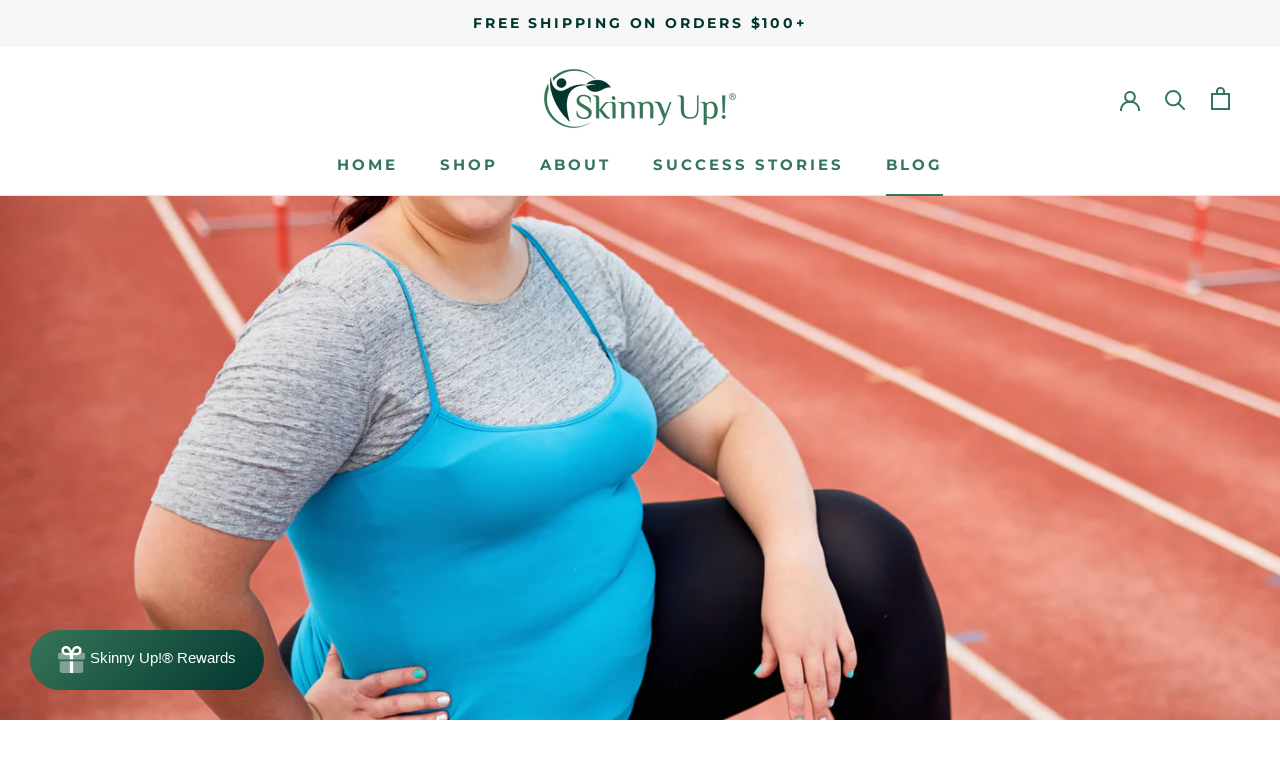

--- FILE ---
content_type: text/html; charset=utf-8
request_url: https://www.skinnyup.com/blogs/weight-loss-candida-cleanse/feel-good-about-your-weight-loss-journey-with-a-healthy-body-image
body_size: 33413
content:















<!doctype html>

<html class="no-js" lang="en">
  <head>
    <meta charset="utf-8"> 
    <meta http-equiv="X-UA-Compatible" content="IE=edge,chrome=1">
    <meta name="viewport" content="width=device-width, initial-scale=1.0, height=device-height, minimum-scale=1.0, maximum-scale=1.0">
    <meta name="theme-color" content="">

    <title>
      Feel Good About Your Weight Loss Journey With A Healthy Body Image &ndash; Skinny Up!
    </title><meta name="description" content="Having a perfect body isn’t important to overall health in the long run. Be sure you have a Healthy Body Image with Skinny Up!®"><link rel="canonical" href="https://www.skinnyup.com/blogs/weight-loss-candida-cleanse/feel-good-about-your-weight-loss-journey-with-a-healthy-body-image"><link rel="shortcut icon" href="//www.skinnyup.com/cdn/shop/files/Skinny_Up_logo_Final_Colored-04_96x.png?v=1724267774" type="image/png"><meta property="og:type" content="article">
  <meta property="og:title" content="Feel Good About Your Weight Loss Journey With A Healthy Body Image"><meta property="og:image" content="http://www.skinnyup.com/cdn/shop/articles/sporty-plus-size-woman-G4D3G95.jpg?v=1628542796">
    <meta property="og:image:secure_url" content="https://www.skinnyup.com/cdn/shop/articles/sporty-plus-size-woman-G4D3G95.jpg?v=1628542796">
    <meta property="og:image:width" content="4441">
    <meta property="og:image:height" content="3545"><meta property="og:description" content="Having a perfect body isn’t important to overall health in the long run. Be sure you have a Healthy Body Image with Skinny Up!®"><meta property="og:url" content="https://www.skinnyup.com/blogs/weight-loss-candida-cleanse/feel-good-about-your-weight-loss-journey-with-a-healthy-body-image">
<meta property="og:site_name" content="Skinny Up!"><meta name="twitter:card" content="summary"><meta name="twitter:title" content="Feel Good About Your Weight Loss Journey With A Healthy Body Image">
  <meta name="twitter:description" content="Having a perfect body isn’t important to overall health in the long run. If you have a negative body image that fuels the desire to look good, unhealthy physical habits and mental thoughts can develop . Be sure you have a Healthy Body Image with Skinny Up!®"><meta name="twitter:image" content="https://www.skinnyup.com/cdn/shop/articles/sporty-plus-size-woman-G4D3G95_600x600_crop_center.jpg?v=1628542796">
    <style>
  @font-face {
  font-family: Montserrat;
  font-weight: 700;
  font-style: normal;
  font-display: fallback;
  src: url("//www.skinnyup.com/cdn/fonts/montserrat/montserrat_n7.3c434e22befd5c18a6b4afadb1e3d77c128c7939.woff2") format("woff2"),
       url("//www.skinnyup.com/cdn/fonts/montserrat/montserrat_n7.5d9fa6e2cae713c8fb539a9876489d86207fe957.woff") format("woff");
}

  @font-face {
  font-family: Montserrat;
  font-weight: 500;
  font-style: normal;
  font-display: fallback;
  src: url("//www.skinnyup.com/cdn/fonts/montserrat/montserrat_n5.07ef3781d9c78c8b93c98419da7ad4fbeebb6635.woff2") format("woff2"),
       url("//www.skinnyup.com/cdn/fonts/montserrat/montserrat_n5.adf9b4bd8b0e4f55a0b203cdd84512667e0d5e4d.woff") format("woff");
}


  @font-face {
  font-family: Montserrat;
  font-weight: 700;
  font-style: normal;
  font-display: fallback;
  src: url("//www.skinnyup.com/cdn/fonts/montserrat/montserrat_n7.3c434e22befd5c18a6b4afadb1e3d77c128c7939.woff2") format("woff2"),
       url("//www.skinnyup.com/cdn/fonts/montserrat/montserrat_n7.5d9fa6e2cae713c8fb539a9876489d86207fe957.woff") format("woff");
}

  @font-face {
  font-family: Montserrat;
  font-weight: 500;
  font-style: italic;
  font-display: fallback;
  src: url("//www.skinnyup.com/cdn/fonts/montserrat/montserrat_i5.d3a783eb0cc26f2fda1e99d1dfec3ebaea1dc164.woff2") format("woff2"),
       url("//www.skinnyup.com/cdn/fonts/montserrat/montserrat_i5.76d414ea3d56bb79ef992a9c62dce2e9063bc062.woff") format("woff");
}

  @font-face {
  font-family: Montserrat;
  font-weight: 700;
  font-style: italic;
  font-display: fallback;
  src: url("//www.skinnyup.com/cdn/fonts/montserrat/montserrat_i7.a0d4a463df4f146567d871890ffb3c80408e7732.woff2") format("woff2"),
       url("//www.skinnyup.com/cdn/fonts/montserrat/montserrat_i7.f6ec9f2a0681acc6f8152c40921d2a4d2e1a2c78.woff") format("woff");
}


  :root {
    --heading-font-family : Montserrat, sans-serif;
    --heading-font-weight : 700;
    --heading-font-style  : normal;

    --text-font-family : Montserrat, sans-serif;
    --text-font-weight : 500;
    --text-font-style  : normal;

    --base-text-font-size   : 17px;
    --default-text-font-size: 14px;--background          : #ffffff;
    --background-rgb      : 255, 255, 255;
    --light-background    : #ffffff;
    --light-background-rgb: 255, 255, 255;
    --heading-color       : #367658;
    --text-color          : #013630;
    --text-color-rgb      : 1, 54, 48;
    --text-color-light    : #367658;
    --text-color-light-rgb: 54, 118, 88;
    --link-color          : #bc6719;
    --link-color-rgb      : 188, 103, 25;
    --border-color        : #d9e1e0;
    --border-color-rgb    : 217, 225, 224;

    --button-background    : #367658;
    --button-background-rgb: 54, 118, 88;
    --button-text-color    : #ffffff;
      
    --button-background-2    : #367658;
    --button-background-2-rgb: 54, 118, 88;
    --button-text-color-2    : #ffffff;

    --header-background       : #ffffff;
    --header-heading-color    : #367658;
    --header-light-text-color : #6a6a6a;
    --header-border-color     : #e1eae6;

    --footer-background    : #ffffff;
    --footer-text-color    : #013630;
    --footer-heading-color : #367658;
    --footer-border-color  : #d9e1e0;

    --navigation-background      : #ffffff;
    --navigation-background-rgb  : 255, 255, 255;
    --navigation-text-color      : #013630;
    --navigation-text-color-light: rgba(1, 54, 48, 0.5);
    --navigation-border-color    : rgba(1, 54, 48, 0.25);

    --newsletter-popup-background     : #ffffff;
    --newsletter-popup-text-color     : #013630;
    --newsletter-popup-text-color-rgb : 1, 54, 48;

    --secondary-elements-background       : #ffffff;
    --secondary-elements-background-rgb   : 255, 255, 255;
    --secondary-elements-text-color       : #013630;
    --secondary-elements-text-color-light : rgba(1, 54, 48, 0.5);
    --secondary-elements-border-color     : rgba(1, 54, 48, 0.25);

    --product-sale-price-color    : #bc6719;
    --product-sale-price-color-rgb: 188, 103, 25;

    /* Products */

    --horizontal-spacing-four-products-per-row: 60px;
        --horizontal-spacing-two-products-per-row : 60px;

    --vertical-spacing-four-products-per-row: 60px;
        --vertical-spacing-two-products-per-row : 75px;

    /* Animation */
    --drawer-transition-timing: cubic-bezier(0.645, 0.045, 0.355, 1);
    --header-base-height: 80px; /* We set a default for browsers that do not support CSS variables */

    /* Cursors */
    --cursor-zoom-in-svg    : url(//www.skinnyup.com/cdn/shop/t/14/assets/cursor-zoom-in.svg?v=107372327848744920071724267597);
    --cursor-zoom-in-2x-svg : url(//www.skinnyup.com/cdn/shop/t/14/assets/cursor-zoom-in-2x.svg?v=83489803318778770801724267597);
  }
</style>

<script>
  // IE11 does not have support for CSS variables, so we have to polyfill them
  if (!(((window || {}).CSS || {}).supports && window.CSS.supports('(--a: 0)'))) {
    const script = document.createElement('script');
    script.type = 'text/javascript';
    script.src = 'https://cdn.jsdelivr.net/npm/css-vars-ponyfill@2';
    script.onload = function() {
      cssVars({});
    };

    document.getElementsByTagName('head')[0].appendChild(script);
  }
</script>

    
  <script>window.performance && window.performance.mark && window.performance.mark('shopify.content_for_header.start');</script><meta id="shopify-digital-wallet" name="shopify-digital-wallet" content="/26786758841/digital_wallets/dialog">
<meta name="shopify-checkout-api-token" content="02e9116f63fc4f212eb4c5dedccb1288">
<meta id="in-context-paypal-metadata" data-shop-id="26786758841" data-venmo-supported="true" data-environment="production" data-locale="en_US" data-paypal-v4="true" data-currency="USD">
<link rel="alternate" type="application/atom+xml" title="Feed" href="/blogs/weight-loss-candida-cleanse.atom" />
<script async="async" src="/checkouts/internal/preloads.js?locale=en-US"></script>
<script id="shopify-features" type="application/json">{"accessToken":"02e9116f63fc4f212eb4c5dedccb1288","betas":["rich-media-storefront-analytics"],"domain":"www.skinnyup.com","predictiveSearch":true,"shopId":26786758841,"locale":"en"}</script>
<script>var Shopify = Shopify || {};
Shopify.shop = "skinnupweightloss.myshopify.com";
Shopify.locale = "en";
Shopify.currency = {"active":"USD","rate":"1.0"};
Shopify.country = "US";
Shopify.theme = {"name":"Prestige Re-Theme 8\/24","id":171145658682,"schema_name":"Prestige","schema_version":"4.9.9","theme_store_id":855,"role":"main"};
Shopify.theme.handle = "null";
Shopify.theme.style = {"id":null,"handle":null};
Shopify.cdnHost = "www.skinnyup.com/cdn";
Shopify.routes = Shopify.routes || {};
Shopify.routes.root = "/";</script>
<script type="module">!function(o){(o.Shopify=o.Shopify||{}).modules=!0}(window);</script>
<script>!function(o){function n(){var o=[];function n(){o.push(Array.prototype.slice.apply(arguments))}return n.q=o,n}var t=o.Shopify=o.Shopify||{};t.loadFeatures=n(),t.autoloadFeatures=n()}(window);</script>
<script id="shop-js-analytics" type="application/json">{"pageType":"article"}</script>
<script defer="defer" async type="module" src="//www.skinnyup.com/cdn/shopifycloud/shop-js/modules/v2/client.init-shop-cart-sync_BApSsMSl.en.esm.js"></script>
<script defer="defer" async type="module" src="//www.skinnyup.com/cdn/shopifycloud/shop-js/modules/v2/chunk.common_CBoos6YZ.esm.js"></script>
<script type="module">
  await import("//www.skinnyup.com/cdn/shopifycloud/shop-js/modules/v2/client.init-shop-cart-sync_BApSsMSl.en.esm.js");
await import("//www.skinnyup.com/cdn/shopifycloud/shop-js/modules/v2/chunk.common_CBoos6YZ.esm.js");

  window.Shopify.SignInWithShop?.initShopCartSync?.({"fedCMEnabled":true,"windoidEnabled":true});

</script>
<script>(function() {
  var isLoaded = false;
  function asyncLoad() {
    if (isLoaded) return;
    isLoaded = true;
    var urls = ["https:\/\/na.shgcdn3.com\/collector.js?shop=skinnupweightloss.myshopify.com","https:\/\/scripttags.jst.ai\/shopify_justuno_26786758841_8ea6dd20-0e68-11eb-91dc-137bd2d7f02e.js?shop=skinnupweightloss.myshopify.com","https:\/\/static.klaviyo.com\/onsite\/js\/klaviyo.js?company_id=Ym8eve\u0026shop=skinnupweightloss.myshopify.com","https:\/\/static.klaviyo.com\/onsite\/js\/klaviyo.js?company_id=YkCBBr\u0026shop=skinnupweightloss.myshopify.com","https:\/\/static.klaviyo.com\/onsite\/js\/klaviyo.js?company_id=YkCBBr\u0026shop=skinnupweightloss.myshopify.com","https:\/\/intg.snapchat.com\/shopify\/shopify-scevent.js?id=008c7666-a4e4-4eaf-9c7e-ae0065220f33\u0026shop=skinnupweightloss.myshopify.com","https:\/\/cdn.nfcube.com\/instafeed-e00d1311e7abbe93ad90f29d964bbc4f.js?shop=skinnupweightloss.myshopify.com","https:\/\/cdn1.stamped.io\/files\/widget.min.js?shop=skinnupweightloss.myshopify.com","https:\/\/phplaravel-725538-2956970.cloudwaysapps.com\/custom.js?shop=skinnupweightloss.myshopify.com","https:\/\/cdn1.stamped.io\/files\/widget.min.js?shop=skinnupweightloss.myshopify.com"];
    for (var i = 0; i < urls.length; i++) {
      var s = document.createElement('script');
      s.type = 'text/javascript';
      s.async = true;
      s.src = urls[i];
      var x = document.getElementsByTagName('script')[0];
      x.parentNode.insertBefore(s, x);
    }
  };
  if(window.attachEvent) {
    window.attachEvent('onload', asyncLoad);
  } else {
    window.addEventListener('load', asyncLoad, false);
  }
})();</script>
<script id="__st">var __st={"a":26786758841,"offset":-25200,"reqid":"007bdba6-c9f5-4ab2-a72b-b66cd1475dc9-1768909904","pageurl":"www.skinnyup.com\/blogs\/weight-loss-candida-cleanse\/feel-good-about-your-weight-loss-journey-with-a-healthy-body-image","s":"articles-556707807417","u":"83ddd178e148","p":"article","rtyp":"article","rid":556707807417};</script>
<script>window.ShopifyPaypalV4VisibilityTracking = true;</script>
<script id="captcha-bootstrap">!function(){'use strict';const t='contact',e='account',n='new_comment',o=[[t,t],['blogs',n],['comments',n],[t,'customer']],c=[[e,'customer_login'],[e,'guest_login'],[e,'recover_customer_password'],[e,'create_customer']],r=t=>t.map((([t,e])=>`form[action*='/${t}']:not([data-nocaptcha='true']) input[name='form_type'][value='${e}']`)).join(','),a=t=>()=>t?[...document.querySelectorAll(t)].map((t=>t.form)):[];function s(){const t=[...o],e=r(t);return a(e)}const i='password',u='form_key',d=['recaptcha-v3-token','g-recaptcha-response','h-captcha-response',i],f=()=>{try{return window.sessionStorage}catch{return}},m='__shopify_v',_=t=>t.elements[u];function p(t,e,n=!1){try{const o=window.sessionStorage,c=JSON.parse(o.getItem(e)),{data:r}=function(t){const{data:e,action:n}=t;return t[m]||n?{data:e,action:n}:{data:t,action:n}}(c);for(const[e,n]of Object.entries(r))t.elements[e]&&(t.elements[e].value=n);n&&o.removeItem(e)}catch(o){console.error('form repopulation failed',{error:o})}}const l='form_type',E='cptcha';function T(t){t.dataset[E]=!0}const w=window,h=w.document,L='Shopify',v='ce_forms',y='captcha';let A=!1;((t,e)=>{const n=(g='f06e6c50-85a8-45c8-87d0-21a2b65856fe',I='https://cdn.shopify.com/shopifycloud/storefront-forms-hcaptcha/ce_storefront_forms_captcha_hcaptcha.v1.5.2.iife.js',D={infoText:'Protected by hCaptcha',privacyText:'Privacy',termsText:'Terms'},(t,e,n)=>{const o=w[L][v],c=o.bindForm;if(c)return c(t,g,e,D).then(n);var r;o.q.push([[t,g,e,D],n]),r=I,A||(h.body.append(Object.assign(h.createElement('script'),{id:'captcha-provider',async:!0,src:r})),A=!0)});var g,I,D;w[L]=w[L]||{},w[L][v]=w[L][v]||{},w[L][v].q=[],w[L][y]=w[L][y]||{},w[L][y].protect=function(t,e){n(t,void 0,e),T(t)},Object.freeze(w[L][y]),function(t,e,n,w,h,L){const[v,y,A,g]=function(t,e,n){const i=e?o:[],u=t?c:[],d=[...i,...u],f=r(d),m=r(i),_=r(d.filter((([t,e])=>n.includes(e))));return[a(f),a(m),a(_),s()]}(w,h,L),I=t=>{const e=t.target;return e instanceof HTMLFormElement?e:e&&e.form},D=t=>v().includes(t);t.addEventListener('submit',(t=>{const e=I(t);if(!e)return;const n=D(e)&&!e.dataset.hcaptchaBound&&!e.dataset.recaptchaBound,o=_(e),c=g().includes(e)&&(!o||!o.value);(n||c)&&t.preventDefault(),c&&!n&&(function(t){try{if(!f())return;!function(t){const e=f();if(!e)return;const n=_(t);if(!n)return;const o=n.value;o&&e.removeItem(o)}(t);const e=Array.from(Array(32),(()=>Math.random().toString(36)[2])).join('');!function(t,e){_(t)||t.append(Object.assign(document.createElement('input'),{type:'hidden',name:u})),t.elements[u].value=e}(t,e),function(t,e){const n=f();if(!n)return;const o=[...t.querySelectorAll(`input[type='${i}']`)].map((({name:t})=>t)),c=[...d,...o],r={};for(const[a,s]of new FormData(t).entries())c.includes(a)||(r[a]=s);n.setItem(e,JSON.stringify({[m]:1,action:t.action,data:r}))}(t,e)}catch(e){console.error('failed to persist form',e)}}(e),e.submit())}));const S=(t,e)=>{t&&!t.dataset[E]&&(n(t,e.some((e=>e===t))),T(t))};for(const o of['focusin','change'])t.addEventListener(o,(t=>{const e=I(t);D(e)&&S(e,y())}));const B=e.get('form_key'),M=e.get(l),P=B&&M;t.addEventListener('DOMContentLoaded',(()=>{const t=y();if(P)for(const e of t)e.elements[l].value===M&&p(e,B);[...new Set([...A(),...v().filter((t=>'true'===t.dataset.shopifyCaptcha))])].forEach((e=>S(e,t)))}))}(h,new URLSearchParams(w.location.search),n,t,e,['guest_login'])})(!0,!0)}();</script>
<script integrity="sha256-4kQ18oKyAcykRKYeNunJcIwy7WH5gtpwJnB7kiuLZ1E=" data-source-attribution="shopify.loadfeatures" defer="defer" src="//www.skinnyup.com/cdn/shopifycloud/storefront/assets/storefront/load_feature-a0a9edcb.js" crossorigin="anonymous"></script>
<script data-source-attribution="shopify.dynamic_checkout.dynamic.init">var Shopify=Shopify||{};Shopify.PaymentButton=Shopify.PaymentButton||{isStorefrontPortableWallets:!0,init:function(){window.Shopify.PaymentButton.init=function(){};var t=document.createElement("script");t.src="https://www.skinnyup.com/cdn/shopifycloud/portable-wallets/latest/portable-wallets.en.js",t.type="module",document.head.appendChild(t)}};
</script>
<script data-source-attribution="shopify.dynamic_checkout.buyer_consent">
  function portableWalletsHideBuyerConsent(e){var t=document.getElementById("shopify-buyer-consent"),n=document.getElementById("shopify-subscription-policy-button");t&&n&&(t.classList.add("hidden"),t.setAttribute("aria-hidden","true"),n.removeEventListener("click",e))}function portableWalletsShowBuyerConsent(e){var t=document.getElementById("shopify-buyer-consent"),n=document.getElementById("shopify-subscription-policy-button");t&&n&&(t.classList.remove("hidden"),t.removeAttribute("aria-hidden"),n.addEventListener("click",e))}window.Shopify?.PaymentButton&&(window.Shopify.PaymentButton.hideBuyerConsent=portableWalletsHideBuyerConsent,window.Shopify.PaymentButton.showBuyerConsent=portableWalletsShowBuyerConsent);
</script>
<script data-source-attribution="shopify.dynamic_checkout.cart.bootstrap">document.addEventListener("DOMContentLoaded",(function(){function t(){return document.querySelector("shopify-accelerated-checkout-cart, shopify-accelerated-checkout")}if(t())Shopify.PaymentButton.init();else{new MutationObserver((function(e,n){t()&&(Shopify.PaymentButton.init(),n.disconnect())})).observe(document.body,{childList:!0,subtree:!0})}}));
</script>
<link id="shopify-accelerated-checkout-styles" rel="stylesheet" media="screen" href="https://www.skinnyup.com/cdn/shopifycloud/portable-wallets/latest/accelerated-checkout-backwards-compat.css" crossorigin="anonymous">
<style id="shopify-accelerated-checkout-cart">
        #shopify-buyer-consent {
  margin-top: 1em;
  display: inline-block;
  width: 100%;
}

#shopify-buyer-consent.hidden {
  display: none;
}

#shopify-subscription-policy-button {
  background: none;
  border: none;
  padding: 0;
  text-decoration: underline;
  font-size: inherit;
  cursor: pointer;
}

#shopify-subscription-policy-button::before {
  box-shadow: none;
}

      </style>

<script>window.performance && window.performance.mark && window.performance.mark('shopify.content_for_header.end');</script>
  





  <script type="text/javascript">
    
      window.__shgMoneyFormat = window.__shgMoneyFormat || {"USD":{"currency":"USD","currency_symbol":"$","currency_symbol_location":"left","decimal_places":2,"decimal_separator":".","thousands_separator":","}};
    
    window.__shgCurrentCurrencyCode = window.__shgCurrentCurrencyCode || {
      currency: "USD",
      currency_symbol: "$",
      decimal_separator: ".",
      thousands_separator: ",",
      decimal_places: 2,
      currency_symbol_location: "left"
    };
  </script>




<script>window.BOLD = window.BOLD || {};
    window.BOLD.common = window.BOLD.common || {};
    window.BOLD.common.Shopify = window.BOLD.common.Shopify || {};
    window.BOLD.common.Shopify.shop = {
      domain: 'www.skinnyup.com',
      permanent_domain: 'skinnupweightloss.myshopify.com',
      url: 'https://www.skinnyup.com',
      secure_url: 'https://www.skinnyup.com',
      money_format: "${{amount}}",
      currency: "USD"
    };
    window.BOLD.common.Shopify.customer = {
      id: null,
      tags: null,
    };
    window.BOLD.common.Shopify.cart = {"note":null,"attributes":{},"original_total_price":0,"total_price":0,"total_discount":0,"total_weight":0.0,"item_count":0,"items":[],"requires_shipping":false,"currency":"USD","items_subtotal_price":0,"cart_level_discount_applications":[],"checkout_charge_amount":0};
    window.BOLD.common.template = 'article';window.BOLD.common.Shopify.formatMoney = function(money, format) {
        function n(t, e) {
            return "undefined" == typeof t ? e : t
        }
        function r(t, e, r, i) {
            if (e = n(e, 2),
                r = n(r, ","),
                i = n(i, "."),
            isNaN(t) || null == t)
                return 0;
            t = (t / 100).toFixed(e);
            var o = t.split(".")
                , a = o[0].replace(/(\d)(?=(\d\d\d)+(?!\d))/g, "$1" + r)
                , s = o[1] ? i + o[1] : "";
            return a + s
        }
        "string" == typeof money && (money = money.replace(".", ""));
        var i = ""
            , o = /\{\{\s*(\w+)\s*\}\}/
            , a = format || window.BOLD.common.Shopify.shop.money_format || window.Shopify.money_format || "$ {{ amount }}";
        switch (a.match(o)[1]) {
            case "amount":
                i = r(money, 2, ",", ".");
                break;
            case "amount_no_decimals":
                i = r(money, 0, ",", ".");
                break;
            case "amount_with_comma_separator":
                i = r(money, 2, ".", ",");
                break;
            case "amount_no_decimals_with_comma_separator":
                i = r(money, 0, ".", ",");
                break;
            case "amount_with_space_separator":
                i = r(money, 2, " ", ",");
                break;
            case "amount_no_decimals_with_space_separator":
                i = r(money, 0, " ", ",");
                break;
            case "amount_with_apostrophe_separator":
                i = r(money, 2, "'", ".");
                break;
        }
        return a.replace(o, i);
    };
    window.BOLD.common.Shopify.saveProduct = function (handle, product) {
      if (typeof handle === 'string' && typeof window.BOLD.common.Shopify.products[handle] === 'undefined') {
        if (typeof product === 'number') {
          window.BOLD.common.Shopify.handles[product] = handle;
          product = { id: product };
        }
        window.BOLD.common.Shopify.products[handle] = product;
      }
    };
    window.BOLD.common.Shopify.saveVariant = function (variant_id, variant) {
      if (typeof variant_id === 'number' && typeof window.BOLD.common.Shopify.variants[variant_id] === 'undefined') {
        window.BOLD.common.Shopify.variants[variant_id] = variant;
      }
    };window.BOLD.common.Shopify.products = window.BOLD.common.Shopify.products || {};
    window.BOLD.common.Shopify.variants = window.BOLD.common.Shopify.variants || {};
    window.BOLD.common.Shopify.handles = window.BOLD.common.Shopify.handles || {};window.BOLD.common.Shopify.saveProduct(null, null);window.BOLD.apps_installed = {"Product Upsell":3} || {};window.BOLD.common.Shopify.metafields = window.BOLD.common.Shopify.metafields || {};window.BOLD.common.Shopify.metafields["bold_rp"] = {};window.BOLD.common.Shopify.metafields["bold_csp_defaults"] = {};window.BOLD.common.cacheParams = window.BOLD.common.cacheParams || {};
</script><link href="//www.skinnyup.com/cdn/shop/t/14/assets/bold-upsell.css?v=51915886505602322711724267007" rel="stylesheet" type="text/css" media="all" />
<link href="//www.skinnyup.com/cdn/shop/t/14/assets/bold-upsell-custom.css?v=150135899998303055901724267007" rel="stylesheet" type="text/css" media="all" /><link rel="stylesheet" href="//www.skinnyup.com/cdn/shop/t/14/assets/theme.css?v=167997534448216741221739320641">
    <link rel="stylesheet" href="//www.skinnyup.com/cdn/shop/t/14/assets/custom.css?v=37191186352706941681739320238">

    <script>
      // This allows to expose several variables to the global scope, to be used in scripts
      window.theme = {
        pageType: "article",
        moneyFormat: "${{amount}}",
        moneyWithCurrencyFormat: "${{amount}} USD",
        productImageSize: "natural",
        searchMode: "product,article,page",
        showPageTransition: false,
        showElementStaggering: true,
        showImageZooming: true
      };

      window.routes = {
        rootUrl: "\/",
        cartUrl: "\/cart",
        cartAddUrl: "\/cart\/add",
        cartChangeUrl: "\/cart\/change",
        searchUrl: "\/search",
        productRecommendationsUrl: "\/recommendations\/products"
      };

      window.languages = {
        cartAddNote: "Add Order Note",
        cartEditNote: "Edit Order Note",
        productImageLoadingError: "This image could not be loaded. Please try to reload the page.",
        productFormAddToCart: "Add to cart",
        productFormUnavailable: "Unavailable",
        productFormSoldOut: "Sold Out",
        shippingEstimatorOneResult: "1 option available:",
        shippingEstimatorMoreResults: "{{count}} options available:",
        shippingEstimatorNoResults: "No shipping could be found"
      };

      window.lazySizesConfig = {
        loadHidden: false,
        hFac: 0.5,
        expFactor: 2,
        ricTimeout: 150,
        lazyClass: 'Image--lazyLoad',
        loadingClass: 'Image--lazyLoading',
        loadedClass: 'Image--lazyLoaded'
      };

      document.documentElement.className = document.documentElement.className.replace('no-js', 'js');
      document.documentElement.style.setProperty('--window-height', window.innerHeight + 'px');

      // We do a quick detection of some features (we could use Modernizr but for so little...)
      (function() {
        document.documentElement.className += ((window.CSS && window.CSS.supports('(position: sticky) or (position: -webkit-sticky)')) ? ' supports-sticky' : ' no-supports-sticky');
        document.documentElement.className += (window.matchMedia('(-moz-touch-enabled: 1), (hover: none)')).matches ? ' no-supports-hover' : ' supports-hover';
      }());
    </script>

    <script src="//www.skinnyup.com/cdn/shop/t/14/assets/lazysizes.min.js?v=174358363404432586981724267007" async></script><script src="https://ajax.googleapis.com/ajax/libs/jquery/3.4.1/jquery.min.js"></script>
    
    <script src="https://polyfill-fastly.net/v3/polyfill.min.js?unknown=polyfill&features=fetch,Element.prototype.closest,Element.prototype.remove,Element.prototype.classList,Array.prototype.includes,Array.prototype.fill,Object.assign,CustomEvent,IntersectionObserver,IntersectionObserverEntry,URL" defer></script>
    <script src="//www.skinnyup.com/cdn/shop/t/14/assets/libs.min.js?v=26178543184394469741724267007" defer></script>
    <script src="//www.skinnyup.com/cdn/shop/t/14/assets/theme.min.js?v=167869209744514916191724267007" defer></script>
    <script src="//www.skinnyup.com/cdn/shop/t/14/assets/custom.js?v=4244278962831210641724267007" defer></script>

    <script>
      (function () {
        window.onpageshow = function() {
          if (window.theme.showPageTransition) {
            var pageTransition = document.querySelector('.PageTransition');

            if (pageTransition) {
              pageTransition.style.visibility = 'visible';
              pageTransition.style.opacity = '0';
            }
          }

          // When the page is loaded from the cache, we have to reload the cart content
          document.documentElement.dispatchEvent(new CustomEvent('cart:refresh', {
            bubbles: true
          }));
        };
      })();
    </script>

    
  <script type="application/ld+json">
  {
    "@context": "http://schema.org",
    "@type": "BlogPosting",
    "mainEntityOfPage": "/blogs/weight-loss-candida-cleanse/feel-good-about-your-weight-loss-journey-with-a-healthy-body-image",
    "articleSection": "Weight Loss and Candida Cleanse",
    "keywords": "Fatigue, Health, Stress, weight loss",
    "headline": "Feel Good About Your Weight Loss Journey With A Healthy Body Image",
    "description": "Having a perfect body isn’t important to overall health in the long run. If you have a negative body image that fuels the desire to...",
    "dateCreated": "2021-08-05T15:20:06",
    "datePublished": "2021-08-10T14:44:32",
    "dateModified": "2021-08-10T14:44:32",
    "image": {
      "@type": "ImageObject",
      "url": "https://www.skinnyup.com/cdn/shop/articles/sporty-plus-size-woman-G4D3G95_1024x.jpg?v=1628542796",
      "image": "https://www.skinnyup.com/cdn/shop/articles/sporty-plus-size-woman-G4D3G95_1024x.jpg?v=1628542796",
      "name": "Feel good about your body and your health with a positive body image",
      "width": "1024",
      "height": "1024"
    },
    "author": {
      "@type": "Person",
      "name": " ",
      "givenName": null,
      "familyName": null
    },
    "publisher": {
      "@type": "Organization",
      "name": "Skinny Up!"
    },
    "commentCount": 0,
    "comment": []
  }
  </script>



  <script type="application/ld+json">
  {
    "@context": "http://schema.org",
    "@type": "BreadcrumbList",
  "itemListElement": [{
      "@type": "ListItem",
      "position": 1,
      "name": "Translation missing: en.general.breadcrumb.home",
      "item": "https://www.skinnyup.com"
    },{
          "@type": "ListItem",
          "position": 2,
          "name": "Weight Loss and Candida Cleanse",
          "item": "https://www.skinnyup.com/blogs/weight-loss-candida-cleanse"
        }, {
          "@type": "ListItem",
          "position": 3,
          "name": "Weight Loss and Candida Cleanse",
          "item": "https://www.skinnyup.com/blogs/weight-loss-candida-cleanse/feel-good-about-your-weight-loss-journey-with-a-healthy-body-image"
        }]
  }
  </script>

  
  

<script type="text/javascript">
  
    window.SHG_CUSTOMER = null;
  
</script>










    
    <!-- TrustBox script -->
<script type="text/javascript" src="//widget.trustpilot.com/bootstrap/v5/tp.widget.bootstrap.min.js" async></script>
<!-- End TrustBox script -->
    
    <!-- Global site tag (gtag.js) - Google Ads: 557395086 -->
<script async src="https://www.googletagmanager.com/gtag/js?id=AW-557395086"></script>
<script>
  window.dataLayer = window.dataLayer || [];
  function gtag(){dataLayer.push(arguments);}
  gtag('js', new Date());

  gtag('config', 'AW-557395086');
</script>
 
 <meta name="facebook-domain-verification" content="fefvno3bd48g3al6222tnquj13q7uw" />
 <meta name="google-site-verification" content="_gfv3wzJWDrIu8WRrghxeeR4g1li2WEAw729GbhXgPU" />
 <script>(function(w,d,t,r,u){var f,n,i;w[u]=w[u]||[],f=function(){var o={ti:"17507469"};o.q=w[u],w[u]=new UET(o),w[u].push("pageLoad")},n=d.createElement(t),n.src=r,n.async=1,n.onload=n.onreadystatechange=function(){var s=this.readyState;s&&s!=="loaded"&&s!=="complete"||(f(),n.onload=n.onreadystatechange=null)},i=d.getElementsByTagName(t)[0],i.parentNode.insertBefore(n,i)})(window,document,"script","//bat.bing.com/bat.js","uetq");</script>
   

  <script src="https://manychat.com/static/js/shopify.js?account_id=824943100927199" id="manychat-header" defer="defer"></script>
    
    <!-- Clarity Tracking Code for skinnyup.com -->
<script type="text/javascript">
    (function(c,l,a,r,i,t,y){
        c[a]=c[a]||function(){(c[a].q=c[a].q||[]).push(arguments)};
        t=l.createElement(r);t.async=1;t.src="https://www.clarity.ms/tag/"+i;
        y=l.getElementsByTagName(r)[0];y.parentNode.insertBefore(t,y);
    })(window, document, "clarity", "script", "86cio90j7c");
</script>
   

<link href="https://monorail-edge.shopifysvc.com" rel="dns-prefetch">
<script>(function(){if ("sendBeacon" in navigator && "performance" in window) {try {var session_token_from_headers = performance.getEntriesByType('navigation')[0].serverTiming.find(x => x.name == '_s').description;} catch {var session_token_from_headers = undefined;}var session_cookie_matches = document.cookie.match(/_shopify_s=([^;]*)/);var session_token_from_cookie = session_cookie_matches && session_cookie_matches.length === 2 ? session_cookie_matches[1] : "";var session_token = session_token_from_headers || session_token_from_cookie || "";function handle_abandonment_event(e) {var entries = performance.getEntries().filter(function(entry) {return /monorail-edge.shopifysvc.com/.test(entry.name);});if (!window.abandonment_tracked && entries.length === 0) {window.abandonment_tracked = true;var currentMs = Date.now();var navigation_start = performance.timing.navigationStart;var payload = {shop_id: 26786758841,url: window.location.href,navigation_start,duration: currentMs - navigation_start,session_token,page_type: "article"};window.navigator.sendBeacon("https://monorail-edge.shopifysvc.com/v1/produce", JSON.stringify({schema_id: "online_store_buyer_site_abandonment/1.1",payload: payload,metadata: {event_created_at_ms: currentMs,event_sent_at_ms: currentMs}}));}}window.addEventListener('pagehide', handle_abandonment_event);}}());</script>
<script id="web-pixels-manager-setup">(function e(e,d,r,n,o){if(void 0===o&&(o={}),!Boolean(null===(a=null===(i=window.Shopify)||void 0===i?void 0:i.analytics)||void 0===a?void 0:a.replayQueue)){var i,a;window.Shopify=window.Shopify||{};var t=window.Shopify;t.analytics=t.analytics||{};var s=t.analytics;s.replayQueue=[],s.publish=function(e,d,r){return s.replayQueue.push([e,d,r]),!0};try{self.performance.mark("wpm:start")}catch(e){}var l=function(){var e={modern:/Edge?\/(1{2}[4-9]|1[2-9]\d|[2-9]\d{2}|\d{4,})\.\d+(\.\d+|)|Firefox\/(1{2}[4-9]|1[2-9]\d|[2-9]\d{2}|\d{4,})\.\d+(\.\d+|)|Chrom(ium|e)\/(9{2}|\d{3,})\.\d+(\.\d+|)|(Maci|X1{2}).+ Version\/(15\.\d+|(1[6-9]|[2-9]\d|\d{3,})\.\d+)([,.]\d+|)( \(\w+\)|)( Mobile\/\w+|) Safari\/|Chrome.+OPR\/(9{2}|\d{3,})\.\d+\.\d+|(CPU[ +]OS|iPhone[ +]OS|CPU[ +]iPhone|CPU IPhone OS|CPU iPad OS)[ +]+(15[._]\d+|(1[6-9]|[2-9]\d|\d{3,})[._]\d+)([._]\d+|)|Android:?[ /-](13[3-9]|1[4-9]\d|[2-9]\d{2}|\d{4,})(\.\d+|)(\.\d+|)|Android.+Firefox\/(13[5-9]|1[4-9]\d|[2-9]\d{2}|\d{4,})\.\d+(\.\d+|)|Android.+Chrom(ium|e)\/(13[3-9]|1[4-9]\d|[2-9]\d{2}|\d{4,})\.\d+(\.\d+|)|SamsungBrowser\/([2-9]\d|\d{3,})\.\d+/,legacy:/Edge?\/(1[6-9]|[2-9]\d|\d{3,})\.\d+(\.\d+|)|Firefox\/(5[4-9]|[6-9]\d|\d{3,})\.\d+(\.\d+|)|Chrom(ium|e)\/(5[1-9]|[6-9]\d|\d{3,})\.\d+(\.\d+|)([\d.]+$|.*Safari\/(?![\d.]+ Edge\/[\d.]+$))|(Maci|X1{2}).+ Version\/(10\.\d+|(1[1-9]|[2-9]\d|\d{3,})\.\d+)([,.]\d+|)( \(\w+\)|)( Mobile\/\w+|) Safari\/|Chrome.+OPR\/(3[89]|[4-9]\d|\d{3,})\.\d+\.\d+|(CPU[ +]OS|iPhone[ +]OS|CPU[ +]iPhone|CPU IPhone OS|CPU iPad OS)[ +]+(10[._]\d+|(1[1-9]|[2-9]\d|\d{3,})[._]\d+)([._]\d+|)|Android:?[ /-](13[3-9]|1[4-9]\d|[2-9]\d{2}|\d{4,})(\.\d+|)(\.\d+|)|Mobile Safari.+OPR\/([89]\d|\d{3,})\.\d+\.\d+|Android.+Firefox\/(13[5-9]|1[4-9]\d|[2-9]\d{2}|\d{4,})\.\d+(\.\d+|)|Android.+Chrom(ium|e)\/(13[3-9]|1[4-9]\d|[2-9]\d{2}|\d{4,})\.\d+(\.\d+|)|Android.+(UC? ?Browser|UCWEB|U3)[ /]?(15\.([5-9]|\d{2,})|(1[6-9]|[2-9]\d|\d{3,})\.\d+)\.\d+|SamsungBrowser\/(5\.\d+|([6-9]|\d{2,})\.\d+)|Android.+MQ{2}Browser\/(14(\.(9|\d{2,})|)|(1[5-9]|[2-9]\d|\d{3,})(\.\d+|))(\.\d+|)|K[Aa][Ii]OS\/(3\.\d+|([4-9]|\d{2,})\.\d+)(\.\d+|)/},d=e.modern,r=e.legacy,n=navigator.userAgent;return n.match(d)?"modern":n.match(r)?"legacy":"unknown"}(),u="modern"===l?"modern":"legacy",c=(null!=n?n:{modern:"",legacy:""})[u],f=function(e){return[e.baseUrl,"/wpm","/b",e.hashVersion,"modern"===e.buildTarget?"m":"l",".js"].join("")}({baseUrl:d,hashVersion:r,buildTarget:u}),m=function(e){var d=e.version,r=e.bundleTarget,n=e.surface,o=e.pageUrl,i=e.monorailEndpoint;return{emit:function(e){var a=e.status,t=e.errorMsg,s=(new Date).getTime(),l=JSON.stringify({metadata:{event_sent_at_ms:s},events:[{schema_id:"web_pixels_manager_load/3.1",payload:{version:d,bundle_target:r,page_url:o,status:a,surface:n,error_msg:t},metadata:{event_created_at_ms:s}}]});if(!i)return console&&console.warn&&console.warn("[Web Pixels Manager] No Monorail endpoint provided, skipping logging."),!1;try{return self.navigator.sendBeacon.bind(self.navigator)(i,l)}catch(e){}var u=new XMLHttpRequest;try{return u.open("POST",i,!0),u.setRequestHeader("Content-Type","text/plain"),u.send(l),!0}catch(e){return console&&console.warn&&console.warn("[Web Pixels Manager] Got an unhandled error while logging to Monorail."),!1}}}}({version:r,bundleTarget:l,surface:e.surface,pageUrl:self.location.href,monorailEndpoint:e.monorailEndpoint});try{o.browserTarget=l,function(e){var d=e.src,r=e.async,n=void 0===r||r,o=e.onload,i=e.onerror,a=e.sri,t=e.scriptDataAttributes,s=void 0===t?{}:t,l=document.createElement("script"),u=document.querySelector("head"),c=document.querySelector("body");if(l.async=n,l.src=d,a&&(l.integrity=a,l.crossOrigin="anonymous"),s)for(var f in s)if(Object.prototype.hasOwnProperty.call(s,f))try{l.dataset[f]=s[f]}catch(e){}if(o&&l.addEventListener("load",o),i&&l.addEventListener("error",i),u)u.appendChild(l);else{if(!c)throw new Error("Did not find a head or body element to append the script");c.appendChild(l)}}({src:f,async:!0,onload:function(){if(!function(){var e,d;return Boolean(null===(d=null===(e=window.Shopify)||void 0===e?void 0:e.analytics)||void 0===d?void 0:d.initialized)}()){var d=window.webPixelsManager.init(e)||void 0;if(d){var r=window.Shopify.analytics;r.replayQueue.forEach((function(e){var r=e[0],n=e[1],o=e[2];d.publishCustomEvent(r,n,o)})),r.replayQueue=[],r.publish=d.publishCustomEvent,r.visitor=d.visitor,r.initialized=!0}}},onerror:function(){return m.emit({status:"failed",errorMsg:"".concat(f," has failed to load")})},sri:function(e){var d=/^sha384-[A-Za-z0-9+/=]+$/;return"string"==typeof e&&d.test(e)}(c)?c:"",scriptDataAttributes:o}),m.emit({status:"loading"})}catch(e){m.emit({status:"failed",errorMsg:(null==e?void 0:e.message)||"Unknown error"})}}})({shopId: 26786758841,storefrontBaseUrl: "https://www.skinnyup.com",extensionsBaseUrl: "https://extensions.shopifycdn.com/cdn/shopifycloud/web-pixels-manager",monorailEndpoint: "https://monorail-edge.shopifysvc.com/unstable/produce_batch",surface: "storefront-renderer",enabledBetaFlags: ["2dca8a86"],webPixelsConfigList: [{"id":"2264269114","configuration":"{\"accountID\":\"Ym8eve\",\"webPixelConfig\":\"eyJlbmFibGVBZGRlZFRvQ2FydEV2ZW50cyI6IHRydWV9\"}","eventPayloadVersion":"v1","runtimeContext":"STRICT","scriptVersion":"524f6c1ee37bacdca7657a665bdca589","type":"APP","apiClientId":123074,"privacyPurposes":["ANALYTICS","MARKETING"],"dataSharingAdjustments":{"protectedCustomerApprovalScopes":["read_customer_address","read_customer_email","read_customer_name","read_customer_personal_data","read_customer_phone"]}},{"id":"2016215354","configuration":"{\"publicKey\":\"pub_d560412817995eb27e64\",\"apiUrl\":\"https:\\\/\\\/tracking.refersion.com\"}","eventPayloadVersion":"v1","runtimeContext":"STRICT","scriptVersion":"0fb80394591dba97de0fece487c9c5e4","type":"APP","apiClientId":147004,"privacyPurposes":["ANALYTICS","SALE_OF_DATA"],"dataSharingAdjustments":{"protectedCustomerApprovalScopes":["read_customer_email","read_customer_name","read_customer_personal_data"]}},{"id":"1024688442","configuration":"{\"eventPixelIdAddToCart\":\"tw-oveed-owa8e\",\"eventPixelIdSiteVisit\":\"tw-oveed-owa8h\",\"eventPixelIdPurchase\":\"tw-oveed-owa8d\",\"eventPixelIdAddedPaymentInfo\":\"tw-oveed-owa8i\",\"eventPixelIdCheckoutInitiated\":\"tw-oveed-owa8g\",\"eventPixelIdContentView\":\"tw-oveed-owa8f\",\"eventPixelIdSearch\":\"tw-oveed-owa8c\",\"basePixelId\":\"oveed\",\"adsAccountId\":\"18ce55qru0q\",\"isDisconnected\":\"0\"}","eventPayloadVersion":"v1","runtimeContext":"STRICT","scriptVersion":"28c5dacefa9312c3f7ebd444dc3c1418","type":"APP","apiClientId":6455335,"privacyPurposes":["ANALYTICS","MARKETING","SALE_OF_DATA"],"dataSharingAdjustments":{"protectedCustomerApprovalScopes":["read_customer_address","read_customer_personal_data"]}},{"id":"770474298","configuration":"{\"config\":\"{\\\"google_tag_ids\\\":[\\\"G-6XEKYQYF71\\\"],\\\"gtag_events\\\":[{\\\"type\\\":\\\"search\\\",\\\"action_label\\\":[\\\"G-6XEKYQYF71\\\",\\\"AW-557395086\\\/6yk4CKvKne0aEI7Z5IkC\\\"]},{\\\"type\\\":\\\"begin_checkout\\\",\\\"action_label\\\":[\\\"G-6XEKYQYF71\\\",\\\"AW-557395086\\\/uaGQCJ_Kne0aEI7Z5IkC\\\"]},{\\\"type\\\":\\\"view_item\\\",\\\"action_label\\\":[\\\"G-6XEKYQYF71\\\",\\\"AW-557395086\\\/b-cHCKjKne0aEI7Z5IkC\\\"]},{\\\"type\\\":\\\"purchase\\\",\\\"action_label\\\":[\\\"G-6XEKYQYF71\\\",\\\"AW-557395086\\\/fwifCLyuhuIBEI7Z5IkC\\\"]},{\\\"type\\\":\\\"page_view\\\",\\\"action_label\\\":[\\\"G-6XEKYQYF71\\\",\\\"AW-557395086\\\/oVV4CKXKne0aEI7Z5IkC\\\"]},{\\\"type\\\":\\\"add_payment_info\\\",\\\"action_label\\\":[\\\"G-6XEKYQYF71\\\",\\\"AW-557395086\\\/HrtHCK7Kne0aEI7Z5IkC\\\"]},{\\\"type\\\":\\\"add_to_cart\\\",\\\"action_label\\\":[\\\"G-6XEKYQYF71\\\",\\\"AW-557395086\\\/juSaCKLKne0aEI7Z5IkC\\\"]}],\\\"enable_monitoring_mode\\\":false}\"}","eventPayloadVersion":"v1","runtimeContext":"OPEN","scriptVersion":"b2a88bafab3e21179ed38636efcd8a93","type":"APP","apiClientId":1780363,"privacyPurposes":[],"dataSharingAdjustments":{"protectedCustomerApprovalScopes":["read_customer_address","read_customer_email","read_customer_name","read_customer_personal_data","read_customer_phone"]}},{"id":"301957434","configuration":"{\"pixel_id\":\"770962487019268\",\"pixel_type\":\"facebook_pixel\",\"metaapp_system_user_token\":\"-\"}","eventPayloadVersion":"v1","runtimeContext":"OPEN","scriptVersion":"ca16bc87fe92b6042fbaa3acc2fbdaa6","type":"APP","apiClientId":2329312,"privacyPurposes":["ANALYTICS","MARKETING","SALE_OF_DATA"],"dataSharingAdjustments":{"protectedCustomerApprovalScopes":["read_customer_address","read_customer_email","read_customer_name","read_customer_personal_data","read_customer_phone"]}},{"id":"174555450","configuration":"{\"tagID\":\"2614162517018\"}","eventPayloadVersion":"v1","runtimeContext":"STRICT","scriptVersion":"18031546ee651571ed29edbe71a3550b","type":"APP","apiClientId":3009811,"privacyPurposes":["ANALYTICS","MARKETING","SALE_OF_DATA"],"dataSharingAdjustments":{"protectedCustomerApprovalScopes":["read_customer_address","read_customer_email","read_customer_name","read_customer_personal_data","read_customer_phone"]}},{"id":"16810298","configuration":"{\"pixelId\":\"008c7666-a4e4-4eaf-9c7e-ae0065220f33\"}","eventPayloadVersion":"v1","runtimeContext":"STRICT","scriptVersion":"c119f01612c13b62ab52809eb08154bb","type":"APP","apiClientId":2556259,"privacyPurposes":["ANALYTICS","MARKETING","SALE_OF_DATA"],"dataSharingAdjustments":{"protectedCustomerApprovalScopes":["read_customer_address","read_customer_email","read_customer_name","read_customer_personal_data","read_customer_phone"]}},{"id":"173375802","eventPayloadVersion":"1","runtimeContext":"LAX","scriptVersion":"1","type":"CUSTOM","privacyPurposes":[],"name":"JustUno Conversion Code"},{"id":"173408570","eventPayloadVersion":"1","runtimeContext":"LAX","scriptVersion":"1","type":"CUSTOM","privacyPurposes":["ANALYTICS","MARKETING"],"name":"Bing Conversion Code"},{"id":"shopify-app-pixel","configuration":"{}","eventPayloadVersion":"v1","runtimeContext":"STRICT","scriptVersion":"0450","apiClientId":"shopify-pixel","type":"APP","privacyPurposes":["ANALYTICS","MARKETING"]},{"id":"shopify-custom-pixel","eventPayloadVersion":"v1","runtimeContext":"LAX","scriptVersion":"0450","apiClientId":"shopify-pixel","type":"CUSTOM","privacyPurposes":["ANALYTICS","MARKETING"]}],isMerchantRequest: false,initData: {"shop":{"name":"Skinny Up!","paymentSettings":{"currencyCode":"USD"},"myshopifyDomain":"skinnupweightloss.myshopify.com","countryCode":"US","storefrontUrl":"https:\/\/www.skinnyup.com"},"customer":null,"cart":null,"checkout":null,"productVariants":[],"purchasingCompany":null},},"https://www.skinnyup.com/cdn","fcfee988w5aeb613cpc8e4bc33m6693e112",{"modern":"","legacy":""},{"shopId":"26786758841","storefrontBaseUrl":"https:\/\/www.skinnyup.com","extensionBaseUrl":"https:\/\/extensions.shopifycdn.com\/cdn\/shopifycloud\/web-pixels-manager","surface":"storefront-renderer","enabledBetaFlags":"[\"2dca8a86\"]","isMerchantRequest":"false","hashVersion":"fcfee988w5aeb613cpc8e4bc33m6693e112","publish":"custom","events":"[[\"page_viewed\",{}]]"});</script><script>
  window.ShopifyAnalytics = window.ShopifyAnalytics || {};
  window.ShopifyAnalytics.meta = window.ShopifyAnalytics.meta || {};
  window.ShopifyAnalytics.meta.currency = 'USD';
  var meta = {"page":{"pageType":"article","resourceType":"article","resourceId":556707807417,"requestId":"007bdba6-c9f5-4ab2-a72b-b66cd1475dc9-1768909904"}};
  for (var attr in meta) {
    window.ShopifyAnalytics.meta[attr] = meta[attr];
  }
</script>
<script class="analytics">
  (function () {
    var customDocumentWrite = function(content) {
      var jquery = null;

      if (window.jQuery) {
        jquery = window.jQuery;
      } else if (window.Checkout && window.Checkout.$) {
        jquery = window.Checkout.$;
      }

      if (jquery) {
        jquery('body').append(content);
      }
    };

    var hasLoggedConversion = function(token) {
      if (token) {
        return document.cookie.indexOf('loggedConversion=' + token) !== -1;
      }
      return false;
    }

    var setCookieIfConversion = function(token) {
      if (token) {
        var twoMonthsFromNow = new Date(Date.now());
        twoMonthsFromNow.setMonth(twoMonthsFromNow.getMonth() + 2);

        document.cookie = 'loggedConversion=' + token + '; expires=' + twoMonthsFromNow;
      }
    }

    var trekkie = window.ShopifyAnalytics.lib = window.trekkie = window.trekkie || [];
    if (trekkie.integrations) {
      return;
    }
    trekkie.methods = [
      'identify',
      'page',
      'ready',
      'track',
      'trackForm',
      'trackLink'
    ];
    trekkie.factory = function(method) {
      return function() {
        var args = Array.prototype.slice.call(arguments);
        args.unshift(method);
        trekkie.push(args);
        return trekkie;
      };
    };
    for (var i = 0; i < trekkie.methods.length; i++) {
      var key = trekkie.methods[i];
      trekkie[key] = trekkie.factory(key);
    }
    trekkie.load = function(config) {
      trekkie.config = config || {};
      trekkie.config.initialDocumentCookie = document.cookie;
      var first = document.getElementsByTagName('script')[0];
      var script = document.createElement('script');
      script.type = 'text/javascript';
      script.onerror = function(e) {
        var scriptFallback = document.createElement('script');
        scriptFallback.type = 'text/javascript';
        scriptFallback.onerror = function(error) {
                var Monorail = {
      produce: function produce(monorailDomain, schemaId, payload) {
        var currentMs = new Date().getTime();
        var event = {
          schema_id: schemaId,
          payload: payload,
          metadata: {
            event_created_at_ms: currentMs,
            event_sent_at_ms: currentMs
          }
        };
        return Monorail.sendRequest("https://" + monorailDomain + "/v1/produce", JSON.stringify(event));
      },
      sendRequest: function sendRequest(endpointUrl, payload) {
        // Try the sendBeacon API
        if (window && window.navigator && typeof window.navigator.sendBeacon === 'function' && typeof window.Blob === 'function' && !Monorail.isIos12()) {
          var blobData = new window.Blob([payload], {
            type: 'text/plain'
          });

          if (window.navigator.sendBeacon(endpointUrl, blobData)) {
            return true;
          } // sendBeacon was not successful

        } // XHR beacon

        var xhr = new XMLHttpRequest();

        try {
          xhr.open('POST', endpointUrl);
          xhr.setRequestHeader('Content-Type', 'text/plain');
          xhr.send(payload);
        } catch (e) {
          console.log(e);
        }

        return false;
      },
      isIos12: function isIos12() {
        return window.navigator.userAgent.lastIndexOf('iPhone; CPU iPhone OS 12_') !== -1 || window.navigator.userAgent.lastIndexOf('iPad; CPU OS 12_') !== -1;
      }
    };
    Monorail.produce('monorail-edge.shopifysvc.com',
      'trekkie_storefront_load_errors/1.1',
      {shop_id: 26786758841,
      theme_id: 171145658682,
      app_name: "storefront",
      context_url: window.location.href,
      source_url: "//www.skinnyup.com/cdn/s/trekkie.storefront.cd680fe47e6c39ca5d5df5f0a32d569bc48c0f27.min.js"});

        };
        scriptFallback.async = true;
        scriptFallback.src = '//www.skinnyup.com/cdn/s/trekkie.storefront.cd680fe47e6c39ca5d5df5f0a32d569bc48c0f27.min.js';
        first.parentNode.insertBefore(scriptFallback, first);
      };
      script.async = true;
      script.src = '//www.skinnyup.com/cdn/s/trekkie.storefront.cd680fe47e6c39ca5d5df5f0a32d569bc48c0f27.min.js';
      first.parentNode.insertBefore(script, first);
    };
    trekkie.load(
      {"Trekkie":{"appName":"storefront","development":false,"defaultAttributes":{"shopId":26786758841,"isMerchantRequest":null,"themeId":171145658682,"themeCityHash":"3719705416636454737","contentLanguage":"en","currency":"USD","eventMetadataId":"5b3c8e5e-cbfc-4844-bfcc-afc2d469d07f"},"isServerSideCookieWritingEnabled":true,"monorailRegion":"shop_domain","enabledBetaFlags":["65f19447"]},"Session Attribution":{},"S2S":{"facebookCapiEnabled":true,"source":"trekkie-storefront-renderer","apiClientId":580111}}
    );

    var loaded = false;
    trekkie.ready(function() {
      if (loaded) return;
      loaded = true;

      window.ShopifyAnalytics.lib = window.trekkie;

      var originalDocumentWrite = document.write;
      document.write = customDocumentWrite;
      try { window.ShopifyAnalytics.merchantGoogleAnalytics.call(this); } catch(error) {};
      document.write = originalDocumentWrite;

      window.ShopifyAnalytics.lib.page(null,{"pageType":"article","resourceType":"article","resourceId":556707807417,"requestId":"007bdba6-c9f5-4ab2-a72b-b66cd1475dc9-1768909904","shopifyEmitted":true});

      var match = window.location.pathname.match(/checkouts\/(.+)\/(thank_you|post_purchase)/)
      var token = match? match[1]: undefined;
      if (!hasLoggedConversion(token)) {
        setCookieIfConversion(token);
        
      }
    });


        var eventsListenerScript = document.createElement('script');
        eventsListenerScript.async = true;
        eventsListenerScript.src = "//www.skinnyup.com/cdn/shopifycloud/storefront/assets/shop_events_listener-3da45d37.js";
        document.getElementsByTagName('head')[0].appendChild(eventsListenerScript);

})();</script>
  <script>
  if (!window.ga || (window.ga && typeof window.ga !== 'function')) {
    window.ga = function ga() {
      (window.ga.q = window.ga.q || []).push(arguments);
      if (window.Shopify && window.Shopify.analytics && typeof window.Shopify.analytics.publish === 'function') {
        window.Shopify.analytics.publish("ga_stub_called", {}, {sendTo: "google_osp_migration"});
      }
      console.error("Shopify's Google Analytics stub called with:", Array.from(arguments), "\nSee https://help.shopify.com/manual/promoting-marketing/pixels/pixel-migration#google for more information.");
    };
    if (window.Shopify && window.Shopify.analytics && typeof window.Shopify.analytics.publish === 'function') {
      window.Shopify.analytics.publish("ga_stub_initialized", {}, {sendTo: "google_osp_migration"});
    }
  }
</script>
<script
  defer
  src="https://www.skinnyup.com/cdn/shopifycloud/perf-kit/shopify-perf-kit-3.0.4.min.js"
  data-application="storefront-renderer"
  data-shop-id="26786758841"
  data-render-region="gcp-us-central1"
  data-page-type="article"
  data-theme-instance-id="171145658682"
  data-theme-name="Prestige"
  data-theme-version="4.9.9"
  data-monorail-region="shop_domain"
  data-resource-timing-sampling-rate="10"
  data-shs="true"
  data-shs-beacon="true"
  data-shs-export-with-fetch="true"
  data-shs-logs-sample-rate="1"
  data-shs-beacon-endpoint="https://www.skinnyup.com/api/collect"
></script>
</head><body class="prestige--v4 features--heading-large features--heading-uppercase features--show-button-transition features--show-image-zooming features--show-element-staggering  template-article">
    <a class="PageSkipLink u-visually-hidden" href="#main">Skip to content</a>
    <span class="LoadingBar"></span>
    <div class="PageOverlay"></div><div id="shopify-section-popup" class="shopify-section"></div>
    <div id="shopify-section-sidebar-menu" class="shopify-section"><section id="sidebar-menu" class="SidebarMenu Drawer Drawer--small Drawer--fromLeft" aria-hidden="true" data-section-id="sidebar-menu" data-section-type="sidebar-menu">
    <header class="Drawer__Header" data-drawer-animated-left>
      <button class="Drawer__Close Icon-Wrapper--clickable" data-action="close-drawer" data-drawer-id="sidebar-menu" aria-label="Close navigation"><svg class="Icon Icon--close" role="presentation" viewBox="0 0 16 14">
      <path d="M15 0L1 14m14 0L1 0" stroke="currentColor" fill="none" fill-rule="evenodd"></path>
    </svg></button>
    </header>

    <div class="Drawer__Content">
      <div class="Drawer__Main" data-drawer-animated-left data-scrollable>
        <div class="Drawer__Container">
          <nav class="SidebarMenu__Nav SidebarMenu__Nav--primary" aria-label="Sidebar navigation"><div class="Collapsible"><a href="/" class="Collapsible__Button Heading Link Link--primary u-h6">Home</a></div><div class="Collapsible"><a href="/collections/all" class="Collapsible__Button Heading Link Link--primary u-h6">Shop</a></div><div class="Collapsible"><button class="Collapsible__Button Heading u-h6" data-action="toggle-collapsible" aria-expanded="false">About<span class="Collapsible__Plus"></span>
                  </button>

                  <div class="Collapsible__Inner">
                    <div class="Collapsible__Content"><div class="Collapsible"><a href="/pages/weight-loss-drops" class="Collapsible__Button Heading Text--subdued Link Link--primary u-h7">Weight Loss Drops</a></div><div class="Collapsible"><a href="/pages/candida-cleanse" class="Collapsible__Button Heading Text--subdued Link Link--primary u-h7">Candida Cleanse</a></div><div class="Collapsible"><a href="/community/FAQ" class="Collapsible__Button Heading Text--subdued Link Link--primary u-h7">FAQ</a></div><div class="Collapsible"><a href="/pages/about" class="Collapsible__Button Heading Text--subdued Link Link--primary u-h7">About Skinny Up!®</a></div></div>
                  </div></div><div class="Collapsible"><a href="/pages/testimonials" class="Collapsible__Button Heading Link Link--primary u-h6">Success Stories</a></div><div class="Collapsible"><a href="/blogs/weight-loss-candida-cleanse" class="Collapsible__Button Heading Link Link--primary u-h6">Blog</a></div></nav><nav class="SidebarMenu__Nav SidebarMenu__Nav--secondary">
            <ul class="Linklist Linklist--spacingLoose"><li class="Linklist__Item">
                  <a href="/account" class="Text--subdued Link Link--primary">Account</a>
                </li></ul>
          </nav>
        </div>
      </div><aside class="Drawer__Footer" data-drawer-animated-bottom><ul class="SidebarMenu__Social HorizontalList HorizontalList--spacingFill">
    <li class="HorizontalList__Item">
      <a href="https://www.facebook.com/OfficialSkinnyUp" class="Link Link--primary" target="_blank" rel="noopener" aria-label="Facebook">
        <span class="Icon-Wrapper--clickable"><svg class="Icon Icon--facebook" viewBox="0 0 9 17">
      <path d="M5.842 17V9.246h2.653l.398-3.023h-3.05v-1.93c0-.874.246-1.47 1.526-1.47H9V.118C8.718.082 7.75 0 6.623 0 4.27 0 2.66 1.408 2.66 3.994v2.23H0v3.022h2.66V17h3.182z"></path>
    </svg></span>
      </a>
    </li>

    
<li class="HorizontalList__Item">
      <a href="https://www.instagram.com/official_skinnyup/" class="Link Link--primary" target="_blank" rel="noopener" aria-label="Instagram">
        <span class="Icon-Wrapper--clickable"><svg class="Icon Icon--instagram" role="presentation" viewBox="0 0 32 32">
      <path d="M15.994 2.886c4.273 0 4.775.019 6.464.095 1.562.07 2.406.33 2.971.552.749.292 1.283.635 1.841 1.194s.908 1.092 1.194 1.841c.216.565.483 1.41.552 2.971.076 1.689.095 2.19.095 6.464s-.019 4.775-.095 6.464c-.07 1.562-.33 2.406-.552 2.971-.292.749-.635 1.283-1.194 1.841s-1.092.908-1.841 1.194c-.565.216-1.41.483-2.971.552-1.689.076-2.19.095-6.464.095s-4.775-.019-6.464-.095c-1.562-.07-2.406-.33-2.971-.552-.749-.292-1.283-.635-1.841-1.194s-.908-1.092-1.194-1.841c-.216-.565-.483-1.41-.552-2.971-.076-1.689-.095-2.19-.095-6.464s.019-4.775.095-6.464c.07-1.562.33-2.406.552-2.971.292-.749.635-1.283 1.194-1.841s1.092-.908 1.841-1.194c.565-.216 1.41-.483 2.971-.552 1.689-.083 2.19-.095 6.464-.095zm0-2.883c-4.343 0-4.889.019-6.597.095-1.702.076-2.864.349-3.879.743-1.054.406-1.943.959-2.832 1.848S1.251 4.473.838 5.521C.444 6.537.171 7.699.095 9.407.019 11.109 0 11.655 0 15.997s.019 4.889.095 6.597c.076 1.702.349 2.864.743 3.886.406 1.054.959 1.943 1.848 2.832s1.784 1.435 2.832 1.848c1.016.394 2.178.667 3.886.743s2.248.095 6.597.095 4.889-.019 6.597-.095c1.702-.076 2.864-.349 3.886-.743 1.054-.406 1.943-.959 2.832-1.848s1.435-1.784 1.848-2.832c.394-1.016.667-2.178.743-3.886s.095-2.248.095-6.597-.019-4.889-.095-6.597c-.076-1.702-.349-2.864-.743-3.886-.406-1.054-.959-1.943-1.848-2.832S27.532 1.247 26.484.834C25.468.44 24.306.167 22.598.091c-1.714-.07-2.26-.089-6.603-.089zm0 7.778c-4.533 0-8.216 3.676-8.216 8.216s3.683 8.216 8.216 8.216 8.216-3.683 8.216-8.216-3.683-8.216-8.216-8.216zm0 13.549c-2.946 0-5.333-2.387-5.333-5.333s2.387-5.333 5.333-5.333 5.333 2.387 5.333 5.333-2.387 5.333-5.333 5.333zM26.451 7.457c0 1.059-.858 1.917-1.917 1.917s-1.917-.858-1.917-1.917c0-1.059.858-1.917 1.917-1.917s1.917.858 1.917 1.917z"></path>
    </svg></span>
      </a>
    </li>

    
<li class="HorizontalList__Item">
      <a href="https://www.pinterest.com/supweightloss/" class="Link Link--primary" target="_blank" rel="noopener" aria-label="Pinterest">
        <span class="Icon-Wrapper--clickable"><svg class="Icon Icon--pinterest" role="presentation" viewBox="0 0 32 32">
      <path d="M16 0q3.25 0 6.208 1.271t5.104 3.417 3.417 5.104T32 16q0 4.333-2.146 8.021t-5.833 5.833T16 32q-2.375 0-4.542-.625 1.208-1.958 1.625-3.458l1.125-4.375q.417.792 1.542 1.396t2.375.604q2.5 0 4.479-1.438t3.063-3.937 1.083-5.625q0-3.708-2.854-6.437t-7.271-2.729q-2.708 0-4.958.917T8.042 8.689t-2.104 3.208-.729 3.479q0 2.167.812 3.792t2.438 2.292q.292.125.5.021t.292-.396q.292-1.042.333-1.292.167-.458-.208-.875-1.083-1.208-1.083-3.125 0-3.167 2.188-5.437t5.729-2.271q3.125 0 4.875 1.708t1.75 4.458q0 2.292-.625 4.229t-1.792 3.104-2.667 1.167q-1.25 0-2.042-.917t-.5-2.167q.167-.583.438-1.5t.458-1.563.354-1.396.167-1.25q0-1.042-.542-1.708t-1.583-.667q-1.292 0-2.167 1.188t-.875 2.979q0 .667.104 1.292t.229.917l.125.292q-1.708 7.417-2.083 8.708-.333 1.583-.25 3.708-4.292-1.917-6.938-5.875T0 16Q0 9.375 4.687 4.688T15.999.001z"></path>
    </svg></span>
      </a>
    </li>

    
<li class="HorizontalList__Item">
      <a href="https://www.youtube.com/channel/UCl40QynrP-eust63Ho9LaHA/featured" class="Link Link--primary" target="_blank" rel="noopener" aria-label="YouTube">
        <span class="Icon-Wrapper--clickable"><svg class="Icon Icon--youtube" role="presentation" viewBox="0 0 33 32">
      <path d="M0 25.693q0 1.997 1.318 3.395t3.209 1.398h24.259q1.891 0 3.209-1.398t1.318-3.395V6.387q0-1.997-1.331-3.435t-3.195-1.438H4.528q-1.864 0-3.195 1.438T.002 6.387v19.306zm12.116-3.488V9.876q0-.186.107-.293.08-.027.133-.027l.133.027 11.61 6.178q.107.107.107.266 0 .107-.107.213l-11.61 6.178q-.053.053-.107.053-.107 0-.16-.053-.107-.107-.107-.213z"></path>
    </svg></span>
      </a>
    </li>

    

  </ul>

</aside></div>
</section>

</div>
<div id="sidebar-cart" class="Drawer Drawer--fromRight" aria-hidden="true" data-section-id="cart" data-section-type="cart" data-section-settings='{
  "type": "drawer",
  "itemCount": 0,
  "drawer": true,
  "hasShippingEstimator": false
}'>
  <div class="Drawer__Header Drawer__Header--bordered Drawer__Container">
      <span class="Drawer__Title Heading u-h4">Cart</span>

      <button class="Drawer__Close Icon-Wrapper--clickable" data-action="close-drawer" data-drawer-id="sidebar-cart" aria-label="Close cart"><svg class="Icon Icon--close" role="presentation" viewBox="0 0 16 14">
      <path d="M15 0L1 14m14 0L1 0" stroke="currentColor" fill="none" fill-rule="evenodd"></path>
    </svg></button>
  </div>

  <form class="Cart Drawer__Content" action="/cart" method="POST" novalidate>
    <div class="Drawer__Main" data-scrollable><div class="Cart__ShippingNotice Text--subdued">
          <div class="Drawer__Container"><p>Spend <span>$100</span> more and get free shipping!</p></div>
        </div><p class="Cart__Empty Heading u-h5">Your cart is empty</p></div></form>
</div>

<div class="PageContainer">
      <div id="shopify-section-announcement" class="shopify-section"><section id="section-announcement" data-section-id="announcement" data-section-type="announcement-bar">
      <div class="AnnouncementBar">
        <div class="AnnouncementBar__Wrapper">
          <p class="AnnouncementBar__Content Heading">FREE Shipping On Orders $100+
</p>
        </div>
      </div>
    </section>

    <style>
      #section-announcement {
        background: #f7f7f7;
        color: #013630;
      }
    </style>

    <script>
      document.documentElement.style.setProperty('--announcement-bar-height', document.getElementById('shopify-section-announcement').offsetHeight + 'px');
    </script></div>
      <div id="shopify-section-header" class="shopify-section shopify-section--header"><div id="Search" class="Search" aria-hidden="true">
  <div class="Search__Inner">
    <div class="Search__SearchBar">
      <form action="/search" name="GET" role="search" class="Search__Form">
        <div class="Search__InputIconWrapper">
          <span class="hidden-tablet-and-up"><svg class="Icon Icon--search" role="presentation" viewBox="0 0 18 17">
      <g transform="translate(1 1)" stroke="currentColor" fill="none" fill-rule="evenodd" stroke-linecap="square">
        <path d="M16 16l-5.0752-5.0752"></path>
        <circle cx="6.4" cy="6.4" r="6.4"></circle>
      </g>
    </svg></span>
          <span class="hidden-phone"><svg class="Icon Icon--search-desktop" role="presentation" viewBox="0 0 21 21">
      <g transform="translate(1 1)" stroke="currentColor" stroke-width="2" fill="none" fill-rule="evenodd" stroke-linecap="square">
        <path d="M18 18l-5.7096-5.7096"></path>
        <circle cx="7.2" cy="7.2" r="7.2"></circle>
      </g>
    </svg></span>
        </div>

        <input type="search" class="Search__Input Heading" name="q" autocomplete="off" autocorrect="off" autocapitalize="off" placeholder="Search..." autofocus>
        <input type="hidden" name="type" value="product">
      </form>

      <button class="Search__Close Link Link--primary" data-action="close-search"><svg class="Icon Icon--close" role="presentation" viewBox="0 0 16 14">
      <path d="M15 0L1 14m14 0L1 0" stroke="currentColor" fill="none" fill-rule="evenodd"></path>
    </svg></button>
    </div>

    <div class="Search__Results" aria-hidden="true"><div class="PageLayout PageLayout--breakLap">
          <div class="PageLayout__Section"></div>
          <div class="PageLayout__Section PageLayout__Section--secondary"></div>
        </div></div>
  </div>
</div><header id="section-header"
        class="Header Header--center Header--initialized  Header--withIcons"
        data-section-id="header"
        data-section-type="header"
        data-section-settings='{
  "navigationStyle": "center",
  "hasTransparentHeader": false,
  "isSticky": true
}'
        role="banner">
  <div class="Header__Wrapper">
    <div class="Header__FlexItem Header__FlexItem--fill">
      <button class="Header__Icon Icon-Wrapper Icon-Wrapper--clickable hidden-desk" aria-expanded="false" data-action="open-drawer" data-drawer-id="sidebar-menu" aria-label="Open navigation">
        <span class="hidden-tablet-and-up"><svg class="Icon Icon--nav" role="presentation" viewBox="0 0 20 14">
      <path d="M0 14v-1h20v1H0zm0-7.5h20v1H0v-1zM0 0h20v1H0V0z" fill="currentColor"></path>
    </svg></span>
        <span class="hidden-phone"><svg class="Icon Icon--nav-desktop" role="presentation" viewBox="0 0 24 16">
      <path d="M0 15.985v-2h24v2H0zm0-9h24v2H0v-2zm0-7h24v2H0v-2z" fill="currentColor"></path>
    </svg></span>
      </button><nav class="Header__MainNav hidden-pocket hidden-lap" aria-label="Main navigation">
          <ul class="HorizontalList HorizontalList--spacingExtraLoose"><li class="HorizontalList__Item " >
                <a href="/" class="Heading u-h6">Home<span class="Header__LinkSpacer">Home</span></a></li><li class="HorizontalList__Item " >
                <a href="/collections/all" class="Heading u-h6">Shop<span class="Header__LinkSpacer">Shop</span></a></li><li class="HorizontalList__Item " aria-haspopup="true">
                <a href="#" class="Heading u-h6">About</a><div class="DropdownMenu" aria-hidden="true">
                    <ul class="Linklist"><li class="Linklist__Item" >
                          <a href="/pages/weight-loss-drops" class="Link Link--secondary">Weight Loss Drops </a></li><li class="Linklist__Item" >
                          <a href="/pages/candida-cleanse" class="Link Link--secondary">Candida Cleanse </a></li><li class="Linklist__Item" >
                          <a href="/community/FAQ" class="Link Link--secondary">FAQ </a></li><li class="Linklist__Item" >
                          <a href="/pages/about" class="Link Link--secondary">About Skinny Up!® </a></li></ul>
                  </div></li><li class="HorizontalList__Item " >
                <a href="/pages/testimonials" class="Heading u-h6">Success Stories<span class="Header__LinkSpacer">Success Stories</span></a></li><li class="HorizontalList__Item is-active" >
                <a href="/blogs/weight-loss-candida-cleanse" class="Heading u-h6">Blog<span class="Header__LinkSpacer">Blog</span></a></li></ul>
        </nav></div><div class="Header__FlexItem Header__FlexItem--logo"><div class="Header__Logo"><a href="/" class="Header__LogoLink"><img class="Header__LogoImage Header__LogoImage--primary"
               src="//www.skinnyup.com/cdn/shop/files/Skinny_Up_logo_Final_Colored-01_200x.png?v=1724267850"
               srcset="//www.skinnyup.com/cdn/shop/files/Skinny_Up_logo_Final_Colored-01_200x.png?v=1724267850 1x, //www.skinnyup.com/cdn/shop/files/Skinny_Up_logo_Final_Colored-01_200x@2x.png?v=1724267850 2x"
               width="200"
               alt="Skinny Up!"></a></div></div>

    <div class="Header__FlexItem Header__FlexItem--fill"><a href="/account" class="Header__Icon Icon-Wrapper Icon-Wrapper--clickable hidden-phone"><svg class="Icon Icon--account" role="presentation" viewBox="0 0 20 20">
      <g transform="translate(1 1)" stroke="currentColor" stroke-width="2" fill="none" fill-rule="evenodd" stroke-linecap="square">
        <path d="M0 18c0-4.5188182 3.663-8.18181818 8.18181818-8.18181818h1.63636364C14.337 9.81818182 18 13.4811818 18 18"></path>
        <circle cx="9" cy="4.90909091" r="4.90909091"></circle>
      </g>
    </svg></a><a href="/search" class="Header__Icon Icon-Wrapper Icon-Wrapper--clickable " data-action="toggle-search" aria-label="Search">
        <span class="hidden-tablet-and-up"><svg class="Icon Icon--search" role="presentation" viewBox="0 0 18 17">
      <g transform="translate(1 1)" stroke="currentColor" fill="none" fill-rule="evenodd" stroke-linecap="square">
        <path d="M16 16l-5.0752-5.0752"></path>
        <circle cx="6.4" cy="6.4" r="6.4"></circle>
      </g>
    </svg></span>
        <span class="hidden-phone"><svg class="Icon Icon--search-desktop" role="presentation" viewBox="0 0 21 21">
      <g transform="translate(1 1)" stroke="currentColor" stroke-width="2" fill="none" fill-rule="evenodd" stroke-linecap="square">
        <path d="M18 18l-5.7096-5.7096"></path>
        <circle cx="7.2" cy="7.2" r="7.2"></circle>
      </g>
    </svg></span>
      </a>

      <a href="/cart" class="Header__Icon Icon-Wrapper Icon-Wrapper--clickable " data-action="open-drawer" data-drawer-id="sidebar-cart" aria-expanded="false" aria-label="Open cart">
        <span class="hidden-tablet-and-up"><svg class="Icon Icon--cart" role="presentation" viewBox="0 0 17 20">
      <path d="M0 20V4.995l1 .006v.015l4-.002V4c0-2.484 1.274-4 3.5-4C10.518 0 12 1.48 12 4v1.012l5-.003v.985H1V19h15V6.005h1V20H0zM11 4.49C11 2.267 10.507 1 8.5 1 6.5 1 6 2.27 6 4.49V5l5-.002V4.49z" fill="currentColor"></path>
    </svg></span>
        <span class="hidden-phone"><svg class="Icon Icon--cart-desktop" role="presentation" viewBox="0 0 19 23">
      <path d="M0 22.985V5.995L2 6v.03l17-.014v16.968H0zm17-15H2v13h15v-13zm-5-2.882c0-2.04-.493-3.203-2.5-3.203-2 0-2.5 1.164-2.5 3.203v.912H5V4.647C5 1.19 7.274 0 9.5 0 11.517 0 14 1.354 14 4.647v1.368h-2v-.912z" fill="currentColor"></path>
    </svg></span>
        <span class="Header__CartDot "></span>
      </a>
    </div>
  </div>


</header>

<style>:root {
      --use-sticky-header: 1;
      --use-unsticky-header: 0;
    }

    .shopify-section--header {
      position: -webkit-sticky;
      position: sticky;
    }@media screen and (max-width: 640px) {
      .Header__LogoImage {
        max-width: 130px;
      }
    }:root {
      --header-is-not-transparent: 1;
      --header-is-transparent: 0;
    }</style>

<script>
  document.documentElement.style.setProperty('--header-height', document.getElementById('shopify-section-header').offsetHeight + 'px');
</script>

</div>

      <main id="main" role="main">
        





  <script type="text/javascript">
    
      window.__shgMoneyFormat = window.__shgMoneyFormat || {"USD":{"currency":"USD","currency_symbol":"$","currency_symbol_location":"left","decimal_places":2,"decimal_separator":".","thousands_separator":","}};
    
    window.__shgCurrentCurrencyCode = window.__shgCurrentCurrencyCode || {
      currency: "USD",
      currency_symbol: "$",
      decimal_separator: ".",
      thousands_separator: ",",
      decimal_places: 2,
      currency_symbol_location: "left"
    };
  </script>


<div id="shopify-section-article-template" class="shopify-section"><article class="Article" data-section-id="article-template" data-section-type="article">
  <aside class="ArticleToolbar hidden-phone">
    <div class="ArticleToolbar__Left">
      <span class="Heading Text--subdued u-h8 hidden-tablet">Now reading:</span>
      <span class="ArticleToolbar__ArticleTitle Heading u-h7">Feel Good About Your Weight Loss Journey With A Healthy Body Image</span>
    </div>

    <div class="ArticleToolbar__Right"><div class="ArticleToolbar__ShareList">
          <span class="ArticleToolbar__ShareLabel Heading Text--subdued u-h8">Share</span>

          <div class="HorizontalList">
            <a class="HorizontalList__Item Text--subdued Link" href="https://www.facebook.com/sharer.php?u=https://www.skinnyup.com/blogs/weight-loss-candida-cleanse/feel-good-about-your-weight-loss-journey-with-a-healthy-body-image" target="_blank" rel="noopener"><svg class="Icon Icon--facebook" viewBox="0 0 9 17">
      <path d="M5.842 17V9.246h2.653l.398-3.023h-3.05v-1.93c0-.874.246-1.47 1.526-1.47H9V.118C8.718.082 7.75 0 6.623 0 4.27 0 2.66 1.408 2.66 3.994v2.23H0v3.022h2.66V17h3.182z"></path>
    </svg></a>
            <a class="HorizontalList__Item Text--subdued Link" href="https://twitter.com/share?text=Feel Good About Your Weight Loss Journey With A Healthy Body Image&url=https://www.skinnyup.com/blogs/weight-loss-candida-cleanse/feel-good-about-your-weight-loss-journey-with-a-healthy-body-image" target="_blank" rel="noopener"><svg class="Icon Icon--twitter" role="presentation" viewBox="0 0 32 26">
      <path d="M32 3.077c-1.1748.525-2.4433.8748-3.768 1.031 1.356-.8123 2.3932-2.0995 2.887-3.6305-1.2686.7498-2.6746 1.2997-4.168 1.5934C25.751.796 24.045.0025 22.158.0025c-3.6242 0-6.561 2.937-6.561 6.5612 0 .5124.0562 1.0123.1686 1.4935C10.3104 7.7822 5.474 5.1702 2.237 1.196c-.5624.9687-.8873 2.0997-.8873 3.2994 0 2.2746 1.156 4.2867 2.9182 5.4615-1.075-.0314-2.0872-.3313-2.9745-.8187v.0812c0 3.1806 2.262 5.8363 5.2677 6.4362-.55.15-1.131.2312-1.731.2312-.4248 0-.831-.0438-1.2372-.1188.8374 2.6057 3.262 4.5054 6.13 4.5616-2.2495 1.7622-5.074 2.812-8.1546 2.812-.531 0-1.0498-.0313-1.5684-.0938 2.912 1.8684 6.3613 2.9494 10.0668 2.9494 12.0726 0 18.6776-10.0043 18.6776-18.6776 0-.2874-.0063-.5686-.0188-.8498C30.0066 5.5514 31.119 4.3954 32 3.077z"></path>
    </svg></a>
            <a class="HorizontalList__Item Text--subdued Link" href="https://pinterest.com/pin/create/button/?url=https://www.skinnyup.com/blogs/weight-loss-candida-cleanse/feel-good-about-your-weight-loss-journey-with-a-healthy-body-image&media=https://www.skinnyup.com/cdn/shop/articles/sporty-plus-size-woman-G4D3G95_750x.jpg?v=1628542796&description=" target="_blank" rel="noopener"><svg class="Icon Icon--pinterest" role="presentation" viewBox="0 0 32 32">
      <path d="M16 0q3.25 0 6.208 1.271t5.104 3.417 3.417 5.104T32 16q0 4.333-2.146 8.021t-5.833 5.833T16 32q-2.375 0-4.542-.625 1.208-1.958 1.625-3.458l1.125-4.375q.417.792 1.542 1.396t2.375.604q2.5 0 4.479-1.438t3.063-3.937 1.083-5.625q0-3.708-2.854-6.437t-7.271-2.729q-2.708 0-4.958.917T8.042 8.689t-2.104 3.208-.729 3.479q0 2.167.812 3.792t2.438 2.292q.292.125.5.021t.292-.396q.292-1.042.333-1.292.167-.458-.208-.875-1.083-1.208-1.083-3.125 0-3.167 2.188-5.437t5.729-2.271q3.125 0 4.875 1.708t1.75 4.458q0 2.292-.625 4.229t-1.792 3.104-2.667 1.167q-1.25 0-2.042-.917t-.5-2.167q.167-.583.438-1.5t.458-1.563.354-1.396.167-1.25q0-1.042-.542-1.708t-1.583-.667q-1.292 0-2.167 1.188t-.875 2.979q0 .667.104 1.292t.229.917l.125.292q-1.708 7.417-2.083 8.708-.333 1.583-.25 3.708-4.292-1.917-6.938-5.875T0 16Q0 9.375 4.687 4.688T15.999.001z"></path>
    </svg></a>
          </div>
        </div><div class="ArticleToolbar__Nav"><a href="/blogs/weight-loss-candida-cleanse/b-vitamins-the-b-doesn-t-stand-for-boring-it-stands-for-beneficial" class="ArticleToolbar__NavItem ArticleToolbar__NavItem--next Heading Text--subdued Link u-h8"><svg class="Icon Icon--select-arrow-left" role="presentation" viewBox="0 0 11 18">
      <path d="M9.5 1.5L1.5 9l8 7.5" stroke-width="2" stroke="currentColor" fill="none" fill-rule="evenodd" stroke-linecap="square"></path>
    </svg> Prev</a><span class="ArticleToolbar__NavItemSeparator"></span><a href="/blogs/weight-loss-candida-cleanse/why-adipose-tissue-is-targeted-by-fat-reducing-procedures-and-a-multitude-of-weight-loss-products-alike" class="ArticleToolbar__NavItem ArticleToolbar__NavItem--prev Heading Text--subdued Link u-h8">Next <svg class="Icon Icon--select-arrow-right" role="presentation" viewBox="0 0 11 18">
      <path d="M1.5 1.5l8 7.5-8 7.5" stroke-width="2" stroke="currentColor" fill="none" fill-rule="evenodd" stroke-linecap="square"></path>
    </svg></a></div></div>
  </aside><div class="Article__ImageWrapper" style="background-image: url(//www.skinnyup.com/cdn/shop/articles/sporty-plus-size-woman-G4D3G95_1x1.jpg?v=1628542796)">
      <div class="Article__Image Image--lazyLoad Image--fadeIn"
           data-optimumx="1.4"
           data-bgset="//www.skinnyup.com/cdn/shop/articles/sporty-plus-size-woman-G4D3G95_400x.jpg?v=1628542796 400w, //www.skinnyup.com/cdn/shop/articles/sporty-plus-size-woman-G4D3G95_600x.jpg?v=1628542796 600w, //www.skinnyup.com/cdn/shop/articles/sporty-plus-size-woman-G4D3G95_800x.jpg?v=1628542796 800w, //www.skinnyup.com/cdn/shop/articles/sporty-plus-size-woman-G4D3G95_1200x.jpg?v=1628542796 1200w, //www.skinnyup.com/cdn/shop/articles/sporty-plus-size-woman-G4D3G95_1400x.jpg?v=1628542796 1400w, //www.skinnyup.com/cdn/shop/articles/sporty-plus-size-woman-G4D3G95_1600x.jpg?v=1628542796 1600w">
      </div>
    </div><div class="Article__Wrapper">
    <div class="Article__Content">
      <header class="Article__Header"><div class="Article__Meta Heading Text--subdued u-h6"><span class="Article__MetaItem">August 10, 2021</span></div><h1 class="Article__Title Heading u-h1">Feel Good About Your Weight Loss Journey With A Healthy Body Image</h1>
      </header>

      <div class="Article__Body Rte">
        <p><span style="font-weight: 400;">It’s not easy in today’s society to truly feel good about all aspects of yourself. Even models talk about going through spurts of depression due to feelings of insecurity. There are so many outside factors influencing our  perception of beauty and pushing peoples’ thoughts away from realistic expectations. This shift of an ideal body image seems to be moving more and more toward unachievable body goals. In a world where social media filters and photo-editing are the norm, it’s hard to tell what’s even real anymore. </span></p>
<p><span style="font-weight: 400;">Society tells us all what we should strive to look like. But achieving society’s version of the ideal body is close to impossible due to the typical American diet filled with trans fats, high carbs and unnatural additives and preservatives. The popularity of junk foods and the lack of nutrition in everyday eating are both considered prime suspects in the trend of weight gain across the country. Another key factor includes the lack of education about healthy eating and a healthy lifestyle.</span></p>
<h2><span style="font-weight: 400;">The History Behind Body Image And It’s Importance In Culture</span></h2>
<p><span style="font-weight: 400;">Historically, a woman’s body and it’s proximity to the ideal image of the current time has effectively given her power. In fact, up until about the 1900s curvy figures were seen as a more ideal figure due to the correlation those dimensions had with child bearing and availability to an abundance of food.</span></p>
<p><span style="font-weight: 400;">Starting in the 18th century, however, a slimmer waist was introduced to compliment the voluptuous figure due to the introduction and acceptance of the brassiere and corset. European elitist culture turned the tide of where beauty was going and from then on a thinner frame became more sought after.  </span></p>
<h3><span style="font-weight: 400;">The Modern Ideal Body Vs A Healthy Body</span></h3>
<p><span style="font-weight: 400;">Beauty ideals have changed a lot since the Victorian era, but many of those changes can be attributed to similar factors acting on the cutting edge of technology. Modern day technological advances in beauty standards like plastic surgery, fat sculpting and even makeup can be seen as more of the same. Constantly trying to push women to look more youthful and capable of child bearing has long been the goal of powerful people across history and that trend has only been pushed further and further in modern times.</span></p>
<p><span style="font-weight: 400;">Women, however, are pushing back like never before. The acceptance of plus sized body figures and fashion, meant to be worn by curvier individuals, is on the rise. Even more importantly, though, the acceptance and encouragement of health as a priority is continually more talked about and emphasized across the country.</span></p>
<p> </p>
<div style="text-align: left;"><img src="https://cdn.shopify.com/s/files/1/0267/8675/8841/files/young-man-working-out-at-outdoor-gym-PUDVLTL_480x480.jpg?v=1628786413" alt="Keep your body physically and mentally healthy" style="float: none;"></div>
<h3><span style="font-weight: 400;">How Science Labels Underweight To Obese</span></h3>
<p><span style="font-weight: 400;">The BMI or </span><a href="https://www.medicalnewstoday.com/articles/323446#waist-to-height-ratio"><span style="font-weight: 400;">Body Mass Index</span></a><span style="font-weight: 400;">  is a</span><span style="font-weight: 400;"> measure of body fat based on height and weight. It is</span><span style="font-weight: 400;"> often used to determine how healthy someone is and if a person is  underweight or overweight. The waist circumference to height ratio and waist to hip ratio are also used to let individuals know if they are at high risk of such things as heart disease, high blood pressure and type two diabetes. </span></p>
<p><span style="font-weight: 400;">Although this is a widely used and relatively accepted method of knowing whether or not your weight could be deemed unhealthy there are always going to be other factors that can help dictate if a certain weight is healthy. Blood pressure, cholesterol and body fat percentages can also be useful tools to make sure individuals stay within a healthy range.</span></p>
<h2><span style="font-weight: 400;">Positive Attributes Of Having A Positive Attitude While Losing Weight</span></h2>
<p><span style="font-weight: 400;">When you’re trying to lose weight, some days are easier than others when it comes to getting up at it. Other days it’s easy to feel deterred or discouraged. It happens to everyone. Even world class athletes have off days. The outside world and it’s contributors affect how we approach our daily lives. When the world has you down, the motivation or extra energy to keep your diet intact or get you to the gym may not be there. When it feels like your surroundings are out to get you, it can seem like “why bother”, right? </span></p>
<p><b>Wrong!</b></p>
<p><span style="font-weight: 400;">If you’re able to keep a positive attitude toward your own body and be confident in yourself then that in itself is a commendable achievement. Feeling comfortable with the way you look in today’s day and age is something that takes a significant amount of confidence, mental strength and stability.</span></p>
<h3><span style="font-weight: 400;">Fat Acceptance And Body Image Acceptance Are Different</span></h3>
<p><span style="font-weight: 400;">Let’s face it, it’s hard to be body confident and body positive with a barrage of negative factors coming into play. The internet and social media can be brutal, nowadays, and there are trolls at every corner to try and make you feel bad about yourself. It doesn’t matter if you’re slightly overweight, just look different, talk different or think differently, people can be cruel!</span></p>
<p><span style="font-weight: 400;">Body shaming in popular culture has become a very sad reality and needs to be addressed on a world scale. The fact that children as young as five are now feeling the pressure to look a certain way is truly a sad reality for future generations. </span></p>
<ol>
<ol>
<li style="font-weight: 400;">
<b>Body Positivity</b><span style="font-weight: 400;"> means you feel comfortable with your body and the way you look. Judging value or self worth because of body negativity puts people at higher risk of mental health disorders like depression and eating disorders.</span>
</li>
<li style="font-weight: 400;">
<b>Body Acceptance</b><span style="font-weight: 400;"> means that negativity from the media, peers, or family members is overcome by constantly working on positive body image practices.</span>
</li>
<li style="font-weight: 400;">
<strong>Fat Acceptance</strong> <span style="font-weight: 400;">can be about accepting your body but it can also go hand and hand with losing weight. It all comes down to losing the weight in a healthy manner. Individuals who resort to eating disorders are likely to develop more serious disorders down the road.</span>
</li>
</ol>
</ol>
<h2><span style="font-weight: 400;">How Constantly Worrying About Weight Can Actually Be Counterproductive</span></h2>
<p><span style="font-weight: 400;">People try to lose weight for different reasons. One person might feel unhealthy with their weight while another person may be having feelings of insecurity. The day and age we live in has proven to be particularly harsh when it comes to what is an acceptable weight. Unfortunately, here in the U.S, over the last thirty years, </span><a href="https://www.niddk.nih.gov/health-information/health-statistics/overweight-obesity"><span style="font-weight: 400;">obesity and extreme obesity</span></a><span style="font-weight: 400;"> numbers have become somewhat concerning. Society’s higher standards and expectations of bodies and health have likely had an inverse effect on how people see their health and accept weight gain.</span></p>
<p><span style="font-weight: 400;">It seems very human of us to get caught up in the idea of an ideal weight or perfect body. Our culture has become somewhat obsessed with chasing an often unobtainable, or even fake figure. Something that was developed with technology and not natural physique of fitness. A chart was developed from an equation to measure whether or not a certain weight is acceptable according to height. Social media is flooded with influencers and models and the young now </span><a href="https://kidshealth.org/en/parents/body-image.html"><span style="font-weight: 400;">grow up thinking</span></a><span style="font-weight: 400;"> that is the way they are supposed to look. This has been directly correlated to children as young as five feeling self conscious about weight or unconfident about their appearance.</span></p>
<p><span style="font-weight: 400;">The cards seem to be stacked against most normal people with normal bodies. The fact of the matter is there is nothing good that comes from obsessing over your weight and appearance all the time. In fact, studies show that stressing out all the time about things that are out of your control can actually make keeping weight off and having </span><a href="https://www.ncbi.nlm.nih.gov/pmc/articles/PMC6861923/"><span style="font-weight: 400;">good mental health</span></a><span style="font-weight: 400;"> more difficult. It’s extremely important to learn how to be happy with yourself and your body but also just learn to live a healthy life and stick with the good </span><a href="https://www.nationaleatingdisorders.org/learn/general-information/ten-steps"><span style="font-weight: 400;">habits that help you get there</span></a><span style="font-weight: 400;">.</span></p>
<div style="text-align: left;"><img src="https://cdn.shopify.com/s/files/1/0267/8675/8841/files/cropped-view-of-plus-size-girl-measuring-waist-in--4BFJLTQ_480x480.jpg?v=1628199133" alt="weight loss goals are great but should be achieved through healthy means" style="float: none;"></div>
<h3><span style="font-weight: 400;">Skinny Up!<span>®</span> Brand And Associates Are All About Positivity While Cutting Weight</span></h3>
<p><a href="https://www.skinnyup.com/pages/about"><span style="font-weight: 400;">Skinny </span><span style="font-weight: 400;">Up!®</span></a><span style="font-weight: 400;"> has an <a href="https://www.skinnyup.com/pages/essential-description">amazing line of products</a> to help you meet your weight loss goals with ideal speed and effort. Our team of nutritionists, doctors, and weight loss brand experts are also 100% available to help individuals, customers and non customers alike. It’s important to stay positive, feel great and have support throughout every step of the weight loss journey so Skinny </span><span style="font-weight: 400;">Up!® is here to help you do just that</span><span style="font-weight: 400;">. </span></p>
<ul>
<li>
<b>Mind And Body</b><span style="font-weight: 400;"> - </span>
</li>
<ul>
<li>
<a href="https://www.skinnyup.com/collections/all/products/skinny-up-yeast-redux"><span>Skinny Up!® Yeast Redux </span></a><span>clears out unhealthy gut candida overgrowth so you can feel your best. Toxins produced by candida albicans can have you feeling groggy and unmotivated. Give yourself the boost you need to keep your body and mind feeling refreshed and focused.</span>
</li>
</ul>
<li>
<strong>Energy</strong> <span>- </span>
</li>
</ul>
<ul>
<ul>
<li style="font-weight: 400;">
<a href="https://www.skinnyup.com/collections/all/products/skinny-up-reduce"><span style="font-weight: 400;">Skinny </span><span style="font-weight: 400;">Up!® </span><span style="font-weight: 400;">Reduce</span></a> <span style="font-weight: 400;">is a  weight loss support product containing all-natural, hormone-free ingredients that are doctor-approved and created in an FDA-certified lab. Packed full of amino acids and vitamin support, </span><span style="font-weight: 400;">Skinny </span><span style="font-weight: 400;">Up!® </span><span style="font-weight: 400;">Reduce provides healthy energy without causing the jitters while it targets the visceral fat around the midsection. </span>
</li>
</ul>
<li style="font-weight: 400;">
<b>Support</b><span style="font-weight: 400;"> - </span>
</li>
<ul>
<li style="font-weight: 400;">
<a href="https://www.skinnyup.com/collections/all/products/skinny-up-maintain"><span style="font-weight: 400;">Skinny </span><span style="font-weight: 400;">Up!® Maintain</span></a><span style="font-weight: 400;"> helps suppress cravings so that after you’ve lost the weight, you can retain your figure while maintaining increased motivation and energy levels. The </span><span style="font-weight: 400;">Skinny </span><span style="font-weight: 400;">Up!® team is also focused on providing support by including relevant health and weight loss information and education as well as updating our recipes that fit well the weight loss protocol.</span>
</li>
</ul>
</ul>
<div style="text-align: left;"><img src="https://cdn.shopify.com/s/files/1/0267/8675/8841/products/Deluxe-Package_1080x1080_a63f71a6-4f1a-45a2-b9f4-245ac7e1d3b3_480x480.jpg?v=1603484779" alt="Skinny Up!® products are here to help you reach your weight loss goals" style="float: none;"></div>
<h2><span style="font-weight: 400;">How Skinny Up!<span>®</span> Products And Staff Support Can Help You Get To Your Ideal Weight</span></h2>
<p><span style="font-weight: 400;">Here at </span><a href="https://www.skinnyup.com/pages/weight-loss-drops"><span style="font-weight: 400;">Skinny </span><span style="font-weight: 400;">Up!®</span></a><span style="font-weight: 400;">, we strive to make the weight loss journey as easy and stress-free as possible. There is no doubt that our product line helps you lose weight fast and feel great while doing it. Our team of professionals, delicious recipes, and additional informational resources are available to help you in every way possible. Don’t hesitate to </span><a href="https://www.skinnyup.com/pages/contact-us"><span style="font-weight: 400;">reach out to us</span></a><span style="font-weight: 400;"> with any questions or concerns you have about starting your weight loss plan. That’s what we are here for.</span></p>
      </div><footer class="Article__Footer">
          <div class="Article__ShareButtons ShareButtons">
            <a class="ShareButtons__Item ShareButtons__Item--facebook" href="https://www.facebook.com/sharer.php?u=https://www.skinnyup.com/blogs/weight-loss-candida-cleanse/feel-good-about-your-weight-loss-journey-with-a-healthy-body-image" target="_blank" rel="noopener"><svg class="Icon Icon--facebook" viewBox="0 0 9 17">
      <path d="M5.842 17V9.246h2.653l.398-3.023h-3.05v-1.93c0-.874.246-1.47 1.526-1.47H9V.118C8.718.082 7.75 0 6.623 0 4.27 0 2.66 1.408 2.66 3.994v2.23H0v3.022h2.66V17h3.182z"></path>
    </svg></a>
            <a class="ShareButtons__Item ShareButtons__Item--twitter" href="https://twitter.com/share?text=Feel Good About Your Weight Loss Journey With A Healthy Body Image&url=https://www.skinnyup.com/blogs/weight-loss-candida-cleanse/feel-good-about-your-weight-loss-journey-with-a-healthy-body-image" target="_blank" rel="noopener"><svg class="Icon Icon--twitter" role="presentation" viewBox="0 0 32 26">
      <path d="M32 3.077c-1.1748.525-2.4433.8748-3.768 1.031 1.356-.8123 2.3932-2.0995 2.887-3.6305-1.2686.7498-2.6746 1.2997-4.168 1.5934C25.751.796 24.045.0025 22.158.0025c-3.6242 0-6.561 2.937-6.561 6.5612 0 .5124.0562 1.0123.1686 1.4935C10.3104 7.7822 5.474 5.1702 2.237 1.196c-.5624.9687-.8873 2.0997-.8873 3.2994 0 2.2746 1.156 4.2867 2.9182 5.4615-1.075-.0314-2.0872-.3313-2.9745-.8187v.0812c0 3.1806 2.262 5.8363 5.2677 6.4362-.55.15-1.131.2312-1.731.2312-.4248 0-.831-.0438-1.2372-.1188.8374 2.6057 3.262 4.5054 6.13 4.5616-2.2495 1.7622-5.074 2.812-8.1546 2.812-.531 0-1.0498-.0313-1.5684-.0938 2.912 1.8684 6.3613 2.9494 10.0668 2.9494 12.0726 0 18.6776-10.0043 18.6776-18.6776 0-.2874-.0063-.5686-.0188-.8498C30.0066 5.5514 31.119 4.3954 32 3.077z"></path>
    </svg></a>
            <a class="ShareButtons__Item ShareButtons__Item--pinterest" href="https://pinterest.com/pin/create/button/?url=https://www.skinnyup.com/blogs/weight-loss-candida-cleanse/feel-good-about-your-weight-loss-journey-with-a-healthy-body-image&media=https://www.skinnyup.com/cdn/shop/articles/sporty-plus-size-woman-G4D3G95_750x.jpg?v=1628542796&description=" target="_blank" rel="noopener"><svg class="Icon Icon--pinterest" role="presentation" viewBox="0 0 32 32">
      <path d="M16 0q3.25 0 6.208 1.271t5.104 3.417 3.417 5.104T32 16q0 4.333-2.146 8.021t-5.833 5.833T16 32q-2.375 0-4.542-.625 1.208-1.958 1.625-3.458l1.125-4.375q.417.792 1.542 1.396t2.375.604q2.5 0 4.479-1.438t3.063-3.937 1.083-5.625q0-3.708-2.854-6.437t-7.271-2.729q-2.708 0-4.958.917T8.042 8.689t-2.104 3.208-.729 3.479q0 2.167.812 3.792t2.438 2.292q.292.125.5.021t.292-.396q.292-1.042.333-1.292.167-.458-.208-.875-1.083-1.208-1.083-3.125 0-3.167 2.188-5.437t5.729-2.271q3.125 0 4.875 1.708t1.75 4.458q0 2.292-.625 4.229t-1.792 3.104-2.667 1.167q-1.25 0-2.042-.917t-.5-2.167q.167-.583.438-1.5t.458-1.563.354-1.396.167-1.25q0-1.042-.542-1.708t-1.583-.667q-1.292 0-2.167 1.188t-.875 2.979q0 .667.104 1.292t.229.917l.125.292q-1.708 7.417-2.083 8.708-.333 1.583-.25 3.708-4.292-1.917-6.938-5.875T0 16Q0 9.375 4.687 4.688T15.999.001z"></path>
    </svg></a>
          </div>
        </footer></div></div><aside class="ArticleNav">
      <div class="Container Container--narrow">
        <div class="Grid Grid--m Grid--center"><div class="Grid__Cell 1/2--tablet-and-up"><article class="ArticleItem" ><a class="ArticleItem__ImageWrapper AspectRatio AspectRatio--withFallback" style="background: url(//www.skinnyup.com/cdn/shop/articles/taking-vitamin-M9ZKLF2_1_1x1.jpg?v=1628800936); padding-bottom: 58%; --aspect-ratio: 1.7" href="/blogs/weight-loss-candida-cleanse/b-vitamins-the-b-doesn-t-stand-for-boring-it-stands-for-beneficial">
      <img class="ArticleItem__Image Image--lazyLoad Image--fadeIn"
           data-src="//www.skinnyup.com/cdn/shop/articles/taking-vitamin-M9ZKLF2_1_{width}x.jpg?v=1628800936"
           data-widths="[200,400,600,700,800,900,1000,1200]"
           data-sizes="auto"
           alt="Make sure you have proper B12 levels">

      <noscript>
        <img class="ArticleItem__Image" src="//www.skinnyup.com/cdn/shop/articles/taking-vitamin-M9ZKLF2_1_600x.jpg?v=1628800936" alt="Make sure you have proper B12 levels">
      </noscript>
    </a><div class="ArticleItem__Content"><h2 class="ArticleItem__Title Heading u-h5">
      <a href="/blogs/weight-loss-candida-cleanse/b-vitamins-the-b-doesn-t-stand-for-boring-it-stands-for-beneficial">B Vitamins - The B Doesn’t Stand For Boring; It Stands For Beneficial.</a>
    </h2></div>
</article></div><div class="Grid__Cell 1/2--tablet-and-up"><article class="ArticleItem" ><a class="ArticleItem__ImageWrapper AspectRatio AspectRatio--withFallback" style="background: url(//www.skinnyup.com/cdn/shop/articles/slimming-and-cellulite-treatment-at-clinic-2021-04-02-20-18-53-utc_1x1.jpg?v=1626281988); padding-bottom: 58%; --aspect-ratio: 1.7" href="/blogs/weight-loss-candida-cleanse/why-adipose-tissue-is-targeted-by-fat-reducing-procedures-and-a-multitude-of-weight-loss-products-alike">
      <img class="ArticleItem__Image Image--lazyLoad Image--fadeIn"
           data-src="//www.skinnyup.com/cdn/shop/articles/slimming-and-cellulite-treatment-at-clinic-2021-04-02-20-18-53-utc_{width}x.jpg?v=1626281988"
           data-widths="[200,400,600,700,800,900,1000,1200]"
           data-sizes="auto"
           alt="Coolsculpting and other forms of weight loss procedures may not be all they&#39;re hyped up to be">

      <noscript>
        <img class="ArticleItem__Image" src="//www.skinnyup.com/cdn/shop/articles/slimming-and-cellulite-treatment-at-clinic-2021-04-02-20-18-53-utc_600x.jpg?v=1626281988" alt="Coolsculpting and other forms of weight loss procedures may not be all they&#39;re hyped up to be">
      </noscript>
    </a><div class="ArticleItem__Content"><h2 class="ArticleItem__Title Heading u-h5">
      <a href="/blogs/weight-loss-candida-cleanse/why-adipose-tissue-is-targeted-by-fat-reducing-procedures-and-a-multitude-of-weight-loss-products-alike">Why Adipose Tissue Is Targeted By Fat Reducing Procedures and A Multitude of Weight Loss Products Alike</a>
    </h2></div>
</article></div></div>
      </div>
    </aside></article>

</div>
<div id="shopify-section-shop-now" class="shopify-section"><section class="Section Section--spacingLarge" data-section-id="shop-now" data-section-type="shop-now">
    <div class="Container Container--narrow"><div class="Panel Panel--flush Panel--withArrows"><h2 class="Panel__Title Heading u-h2">Shop now</h2><div class="Panel__Content"><div class="ProductList ProductList--shopNow" data-desktop-count="3" data-flickity-config='{
    "prevNextButtons": true,
    "pageDots": false,
    "wrapAround": true,
    "cellAlign": "left",
    "groupCells": true,
    "arrowShape": {"x0": 20, "x1": 60, "y1": 40, "x2": 60, "y2": 35, "x3": 25}
  }'><div class="Carousel__Cell"><div class="ProductItem ">
  <div class="ProductItem__Wrapper">

    <div class="ProductTop"><a href="/products/skinny-up-reduce" class="ProductItem__ImageWrapper "><div class="AspectRatio AspectRatio--withFallback" style="max-width: 1080px; padding-bottom: 100.0%; --aspect-ratio: 1.0"><img class="ProductItem__Image Image--lazyLoad Image--fadeIn" data-src="//www.skinnyup.com/cdn/shop/files/Single-Reduce-1080x1080_{width}x.jpg?v=1724452744" data-widths="[200,400,600,700,800,900,1000]" data-sizes="auto" alt="Skinny Up! Reduce" data-media-id="40124026061114">
          <span class="Image__Loader"></span>

          <noscript>
            <img class="ProductItem__Image ProductItem__Image--alternate" src="//www.skinnyup.com/cdn/shop/files/Supplement_Facts_-_SU_July_2025_600x.png?v=1753818690" alt="Skinny Up!® Reduce">
            <img class="ProductItem__Image" src="//www.skinnyup.com/cdn/shop/files/Single-Reduce-1080x1080_600x.jpg?v=1724452744" alt="Skinny Up! Reduce">
          </noscript>
        </div>
      </a>
      
      <div class="action features--show-button-transition">
        <form method="post" action="/cart/add">
          <input type="hidden" name="id" value="37139775815865" />
         
          <button class="ProductForm__AddToCart Button Button--primary Button--full">
            <span><input type="submit" value="Add to cart" /></span>
          </button>
        </form>
      </div>

    </div><div class="ProductItem__Info ProductItem__Info--center"><h2 class="ProductItem__Title Heading">
          <a href="/products/skinny-up-reduce">Skinny Up!® Reduce</a>
        </h2><div class="ProductItem__PriceList  Heading"><span class="ProductItem__Price Price Text--subdued">$99</span></div><div class="action-bottom features--show-button-transition">     
          
          <form method="post" action="/cart/add">
          <input type="hidden" name="id" value="37139775815865" />
         
          <button class="ProductForm__AddToCart Button Button--primary Button--full">
            <span><input type="submit" value="Add to cart" /></span>
          </button>
        </form>
          
        </div>

        
        <div class="ProductItem__Description">
          <ul>
<li> Lose up to 10 lbs.</li>
<li>12-day protocol + 3 week Retrain Phase</li>
<li>1 bottle of Skinny Up!® Reduce</li>
<li>Also included: Protocol Guide, coaching support, recipes, &amp; downloadable journal</li>
</ul>
        </div>
        
      </div></div></div></div><div class="Carousel__Cell"><div class="ProductItem ">
  <div class="ProductItem__Wrapper">

    <div class="ProductTop"><a href="/products/the-bottom-line" class="ProductItem__ImageWrapper "><div class="AspectRatio AspectRatio--withFallback" style="max-width: 1080px; padding-bottom: 100.0%; --aspect-ratio: 1.0"><img class="ProductItem__Image Image--lazyLoad Image--fadeIn" data-src="//www.skinnyup.com/cdn/shop/files/Bottom-Line-1080x1080_{width}x.jpg?v=1724452745" data-widths="[200,400,600,700,800,900,1000]" data-sizes="auto" alt="The Bottom Line - Skinny Up!" data-media-id="40124026356026">
          <span class="Image__Loader"></span>

          <noscript>
            <img class="ProductItem__Image ProductItem__Image--alternate" src="//www.skinnyup.com/cdn/shop/files/Skinny_Up_Reduce_with_Dropper_600x.png?v=1734986276" alt="The Bottom Line">
            <img class="ProductItem__Image" src="//www.skinnyup.com/cdn/shop/files/Bottom-Line-1080x1080_600x.jpg?v=1724452745" alt="The Bottom Line - Skinny Up!">
          </noscript>
        </div>
      </a>
      
      <div class="action features--show-button-transition">
        <form method="post" action="/cart/add">
          <input type="hidden" name="id" value="37139775848633" />
         
          <button class="ProductForm__AddToCart Button Button--primary Button--full">
            <span><input type="submit" value="Add to cart" /></span>
          </button>
        </form>
      </div>

    </div><div class="ProductItem__Info ProductItem__Info--center"><h2 class="ProductItem__Title Heading">
          <a href="/products/the-bottom-line">The Bottom Line</a>
        </h2><div class="ProductItem__PriceList  Heading"><span class="ProductItem__Price Price Text--subdued">$187</span></div><div class="action-bottom features--show-button-transition">     
          
          <form method="post" action="/cart/add">
          <input type="hidden" name="id" value="37139775848633" />
         
          <button class="ProductForm__AddToCart Button Button--primary Button--full">
            <span><input type="submit" value="Add to cart" /></span>
          </button>
        </form>
          
        </div>

        
        <div class="ProductItem__Description">
          <ul class="ul1">
<li> Lose 15-20 lbs.</li>
<li class="li1"> 23-day protocol + 3 week Retrain Phase</li>
<li class="li1"> 2 Reduce</li>
<li class="li1">Also included: Protocol Guide, access to downloadable journal &amp; unlimited coaching support</li>
</ul>
        </div>
        
      </div></div></div></div><div class="Carousel__Cell"><div class="ProductItem ">
  <div class="ProductItem__Wrapper">

    <div class="ProductTop"><a href="/products/the-deluxe-package" class="ProductItem__ImageWrapper "><div class="AspectRatio AspectRatio--withFallback" style="max-width: 1080px; padding-bottom: 100.0%; --aspect-ratio: 1.0"><img class="ProductItem__Image Image--lazyLoad Image--fadeIn" data-src="//www.skinnyup.com/cdn/shop/files/Deluxe-1080x1080_{width}x.jpg?v=1724452744" data-widths="[200,400,600,700,800,900,1000]" data-sizes="auto" alt="The Deluxe Package - Skinny Up!" data-media-id="40124026224954">
          <span class="Image__Loader"></span>

          <noscript>
            <img class="ProductItem__Image ProductItem__Image--alternate" src="//www.skinnyup.com/cdn/shop/files/Supplement_Facts_-_SU_July_2025_600x.png?v=1753818690" alt="The Deluxe Package">
            <img class="ProductItem__Image" src="//www.skinnyup.com/cdn/shop/files/Deluxe-1080x1080_600x.jpg?v=1724452744" alt="The Deluxe Package - Skinny Up!">
          </noscript>
        </div>
      </a>
      
      <div class="action features--show-button-transition">
        <form method="post" action="/cart/add">
          <input type="hidden" name="id" value="37139775946937" />
         
          <button class="ProductForm__AddToCart Button Button--primary Button--full">
            <span><input type="submit" value="Add to cart" /></span>
          </button>
        </form>
      </div>

    </div><div class="ProductItem__Info ProductItem__Info--center"><h2 class="ProductItem__Title Heading">
          <a href="/products/the-deluxe-package">The Deluxe Package</a>
        </h2><div class="ProductItem__PriceList  Heading"><span class="ProductItem__Price Price Text--subdued">$359</span></div><div class="action-bottom features--show-button-transition">     
          
          <form method="post" action="/cart/add">
          <input type="hidden" name="id" value="37139775946937" />
         
          <button class="ProductForm__AddToCart Button Button--primary Button--full">
            <span><input type="submit" value="Add to cart" /></span>
          </button>
        </form>
          
        </div>

        
        <div class="ProductItem__Description">
          <ul>
<li>Lose up to 20-30 lbs.</li>
<li style="font-weight: 400;"><span style="font-weight: 400;">40-day protocol + 3 week Retrain Phase</span></li>
<li style="font-weight: 400;"><span style="font-weight: 400;">3 Reduce, 1 Yeast Redux, &amp; 1 Maintain</span></li>
<li style="font-weight: 400;"><span style="font-weight: 400;">Skinny Up!® Recipe Book</span></li>
<li style="font-weight: 400;"><span style="font-weight: 400;">Also included: Protocol Guide, Journal, &amp; unlimited coaching support</span></li>
</ul>
        </div>
        
      </div></div></div></div><div class="Carousel__Cell"><div class="ProductItem ">
  <div class="ProductItem__Wrapper">

    <div class="ProductTop"><a href="/products/skinny-up-yeast-redux" class="ProductItem__ImageWrapper "><div class="AspectRatio AspectRatio--withFallback" style="max-width: 1080px; padding-bottom: 100.0%; --aspect-ratio: 1.0"><img class="ProductItem__Image Image--lazyLoad Image--fadeIn" data-src="//www.skinnyup.com/cdn/shop/files/YR_{width}x.jpg?v=1724892721" data-widths="[200,400,600,700,800,900,1000]" data-sizes="auto" alt="Skinny Up!® Yeast Redux" data-media-id="40204628099386">
          <span class="Image__Loader"></span>

          <noscript>
            <img class="ProductItem__Image ProductItem__Image--alternate" src="//www.skinnyup.com/cdn/shop/products/hqdefault_e2294acf-9b1b-4e38-a389-7ec69dac41db_600x.jpg?v=1603484469" alt="Candida overgrowth can make weight loss extremely difficult. Especially with constant sugar cravings getting in the way">
            <img class="ProductItem__Image" src="//www.skinnyup.com/cdn/shop/files/YR_600x.jpg?v=1724892721" alt="Skinny Up!® Yeast Redux">
          </noscript>
        </div>
      </a>
      
      <div class="action features--show-button-transition">
        <form method="post" action="/cart/add">
          <input type="hidden" name="id" value="37139775914169" />
         
          <button class="ProductForm__AddToCart Button Button--primary Button--full">
            <span><input type="submit" value="Add to cart" /></span>
          </button>
        </form>
      </div>

    </div><div class="ProductItem__Info ProductItem__Info--center"><h2 class="ProductItem__Title Heading">
          <a href="/products/skinny-up-yeast-redux">Skinny Up!® Yeast Redux</a>
        </h2><div class="ProductItem__PriceList  Heading"><span class="ProductItem__Price Price Text--subdued">$82</span></div><div class="action-bottom features--show-button-transition">     
          
          <form method="post" action="/cart/add">
          <input type="hidden" name="id" value="37139775914169" />
         
          <button class="ProductForm__AddToCart Button Button--primary Button--full">
            <span><input type="submit" value="Add to cart" /></span>
          </button>
        </form>
          
        </div>

        
        <div class="ProductItem__Description">
          <ul>
<li>Kill candida yeast overgrowth</li>
<li>28-30 day supply</li>
<li>Fight sugar cravings at the source</li>
</ul>
        </div>
        
      </div></div></div></div><div class="Carousel__Cell"><div class="ProductItem ">
  <div class="ProductItem__Wrapper">

    <div class="ProductTop"><a href="/products/the-basic-package" class="ProductItem__ImageWrapper "><div class="AspectRatio AspectRatio--withFallback" style="max-width: 1080px; padding-bottom: 100.0%; --aspect-ratio: 1.0"><img class="ProductItem__Image Image--lazyLoad Image--fadeIn" data-src="//www.skinnyup.com/cdn/shop/files/Basic-1080x1080_{width}x.jpg?v=1724452744" data-widths="[200,400,600,700,800,900,1000]" data-sizes="auto" alt="The Basic Package - Skinny Up!" data-media-id="40124026290490">
          <span class="Image__Loader"></span>

          <noscript>
            <img class="ProductItem__Image ProductItem__Image--alternate" src="//www.skinnyup.com/cdn/shop/products/hqdefault_79160399-3ab2-4aa3-afbf-5fc5f3c0e711_600x.jpg?v=1603484559" alt="The Basic Package">
            <img class="ProductItem__Image" src="//www.skinnyup.com/cdn/shop/files/Basic-1080x1080_600x.jpg?v=1724452744" alt="The Basic Package - Skinny Up!">
          </noscript>
        </div>
      </a>
      
      <div class="action features--show-button-transition">
        <form method="post" action="/cart/add">
          <input type="hidden" name="id" value="37139775979705" />
         
          <button class="ProductForm__AddToCart Button Button--primary Button--full">
            <span><input type="submit" value="Add to cart" /></span>
          </button>
        </form>
      </div>

    </div><div class="ProductItem__Info ProductItem__Info--center"><h2 class="ProductItem__Title Heading">
          <a href="/products/the-basic-package">The Basic Package</a>
        </h2><div class="ProductItem__PriceList  Heading"><span class="ProductItem__Price Price Text--subdued">$281</span></div><div class="action-bottom features--show-button-transition">     
          
          <form method="post" action="/cart/add">
          <input type="hidden" name="id" value="37139775979705" />
         
          <button class="ProductForm__AddToCart Button Button--primary Button--full">
            <span><input type="submit" value="Add to cart" /></span>
          </button>
        </form>
          
        </div>

        
        <div class="ProductItem__Description">
          <ul>
<li>Lose up to 15-20 lbs.*</li>
<li style="font-weight: 400;"><span style="font-weight: 400;">23-day protocol + 3 week Retrain Phase</span></li>
<li style="font-weight: 400;"><span style="font-weight: 400;">2 Reduce, 1 Yeast Redux, &amp; 1 Maintain</span></li>
<li style="font-weight: 400;"><span style="font-weight: 400;">Also included: Protocol Guide, Recipe Book, Journal &amp; unlimited coaching support</span></li>
</ul>
        </div>
        
      </div></div></div></div><div class="Carousel__Cell"><div class="ProductItem ">
  <div class="ProductItem__Wrapper">

    <div class="ProductTop"><a href="/products/3-bottles-of-reduce" class="ProductItem__ImageWrapper "><div class="AspectRatio AspectRatio--withFallback" style="max-width: 1080px; padding-bottom: 100.0%; --aspect-ratio: 1.0"><img class="ProductItem__Image Image--lazyLoad Image--fadeIn" data-src="//www.skinnyup.com/cdn/shop/files/3-Reduce-1080x1080_{width}x.jpg?v=1724452744" data-widths="[200,400,600,700,800,900,1000]" data-sizes="auto" alt="3 Bottles of Skinny Up! Reduce" data-media-id="40124026028346">
          <span class="Image__Loader"></span>

          <noscript>
            <img class="ProductItem__Image ProductItem__Image--alternate" src="//www.skinnyup.com/cdn/shop/files/Supplement_Facts_-_SU_July_2025_600x.png?v=1753818690" alt="3 Bottles of Reduce">
            <img class="ProductItem__Image" src="//www.skinnyup.com/cdn/shop/files/3-Reduce-1080x1080_600x.jpg?v=1724452744" alt="3 Bottles of Skinny Up! Reduce">
          </noscript>
        </div>
      </a>
      
      <div class="action features--show-button-transition">
        <form method="post" action="/cart/add">
          <input type="hidden" name="id" value="37139775881401" />
         
          <button class="ProductForm__AddToCart Button Button--primary Button--full">
            <span><input type="submit" value="Add to cart" /></span>
          </button>
        </form>
      </div>

    </div><div class="ProductItem__Info ProductItem__Info--center"><h2 class="ProductItem__Title Heading">
          <a href="/products/3-bottles-of-reduce">3 Bottles of Reduce</a>
        </h2><div class="ProductItem__PriceList  Heading"><span class="ProductItem__Price Price Text--subdued">$269</span></div><div class="action-bottom features--show-button-transition">     
          
          <form method="post" action="/cart/add">
          <input type="hidden" name="id" value="37139775881401" />
         
          <button class="ProductForm__AddToCart Button Button--primary Button--full">
            <span><input type="submit" value="Add to cart" /></span>
          </button>
        </form>
          
        </div>

        
        <div class="ProductItem__Description">
          <ul class="ul1">
<li> Lose 20-30 lbs</li>
<li class="li1">40-day protocol + 3 week Retrain Phase</li>
<li class="li1">3 Reduce</li>
<li class="li1">Also included: Protocol Guide, Journal, &amp; unlimited coaching support</li>
</ul>
        </div>
        
      </div></div></div></div></div>
          </div>
        </div>
</div>
  </section></div>

      </main>

      <!-- Stamped - Begin script -->

      <script>function myInit(){ StampedFn.init({ apiKey: 'pubkey-MOT4Tfo4k3Eeicdx1lSJVr29HQQDzr', sId: '283720' }); }</script>
<script async onload="myInit()" type="text/javascript" src="https://cdn1.stamped.io/files/widget.min.js"></script>

      <script>
      window.macyInstanceConfig = {
        breakAt: {
          1500: 4,
          1200: 3,
          700: 1,
          500: 1
        }
      }
      </script>
      
      <!-- Stamped - End script -->

      
	
	<div id='stamped-rewards-init' class='stamped-rewards-init'
	data-key-public=''
	
	></div>


      <div id="shopify-section-footer" class="shopify-section shopify-section--footer"><div id="disclaimer">
  <div class="Container">
    <p style="text-align:center;">*individual results may vary **results not guaranteed<br>Skinny Up!® offers a <u><a href="https://www.skinnyup.com/pages/shipping-returns">30-Day Money Back Guarantee</a></u> for all products</p>  
  </div>
</div><footer id="section-footer" data-section-id="footer" data-section-type="footer" class="Footer  " role="contentinfo">
  <div class="Container"><div class="Footer__Inner"><div class="Footer__Block Footer__Block--text" ><h2 class="Footer__Title Heading u-h6">About the shop</h2><div class="Footer__Content Rte">
                    <p>At Skinny Up!® we want to assist you by providing the most natural weight loss supplements available on the market. No more chemicals, no more drugs.</p>
                  </div><ul class="Footer__Social HorizontalList HorizontalList--spacingLoose">
    <li class="HorizontalList__Item">
      <a href="https://www.facebook.com/OfficialSkinnyUp" class="Link Link--primary" target="_blank" rel="noopener" aria-label="Facebook">
        <span class="Icon-Wrapper--clickable"><svg class="Icon Icon--facebook" viewBox="0 0 9 17">
      <path d="M5.842 17V9.246h2.653l.398-3.023h-3.05v-1.93c0-.874.246-1.47 1.526-1.47H9V.118C8.718.082 7.75 0 6.623 0 4.27 0 2.66 1.408 2.66 3.994v2.23H0v3.022h2.66V17h3.182z"></path>
    </svg></span>
      </a>
    </li>

    
<li class="HorizontalList__Item">
      <a href="https://www.instagram.com/official_skinnyup/" class="Link Link--primary" target="_blank" rel="noopener" aria-label="Instagram">
        <span class="Icon-Wrapper--clickable"><svg class="Icon Icon--instagram" role="presentation" viewBox="0 0 32 32">
      <path d="M15.994 2.886c4.273 0 4.775.019 6.464.095 1.562.07 2.406.33 2.971.552.749.292 1.283.635 1.841 1.194s.908 1.092 1.194 1.841c.216.565.483 1.41.552 2.971.076 1.689.095 2.19.095 6.464s-.019 4.775-.095 6.464c-.07 1.562-.33 2.406-.552 2.971-.292.749-.635 1.283-1.194 1.841s-1.092.908-1.841 1.194c-.565.216-1.41.483-2.971.552-1.689.076-2.19.095-6.464.095s-4.775-.019-6.464-.095c-1.562-.07-2.406-.33-2.971-.552-.749-.292-1.283-.635-1.841-1.194s-.908-1.092-1.194-1.841c-.216-.565-.483-1.41-.552-2.971-.076-1.689-.095-2.19-.095-6.464s.019-4.775.095-6.464c.07-1.562.33-2.406.552-2.971.292-.749.635-1.283 1.194-1.841s1.092-.908 1.841-1.194c.565-.216 1.41-.483 2.971-.552 1.689-.083 2.19-.095 6.464-.095zm0-2.883c-4.343 0-4.889.019-6.597.095-1.702.076-2.864.349-3.879.743-1.054.406-1.943.959-2.832 1.848S1.251 4.473.838 5.521C.444 6.537.171 7.699.095 9.407.019 11.109 0 11.655 0 15.997s.019 4.889.095 6.597c.076 1.702.349 2.864.743 3.886.406 1.054.959 1.943 1.848 2.832s1.784 1.435 2.832 1.848c1.016.394 2.178.667 3.886.743s2.248.095 6.597.095 4.889-.019 6.597-.095c1.702-.076 2.864-.349 3.886-.743 1.054-.406 1.943-.959 2.832-1.848s1.435-1.784 1.848-2.832c.394-1.016.667-2.178.743-3.886s.095-2.248.095-6.597-.019-4.889-.095-6.597c-.076-1.702-.349-2.864-.743-3.886-.406-1.054-.959-1.943-1.848-2.832S27.532 1.247 26.484.834C25.468.44 24.306.167 22.598.091c-1.714-.07-2.26-.089-6.603-.089zm0 7.778c-4.533 0-8.216 3.676-8.216 8.216s3.683 8.216 8.216 8.216 8.216-3.683 8.216-8.216-3.683-8.216-8.216-8.216zm0 13.549c-2.946 0-5.333-2.387-5.333-5.333s2.387-5.333 5.333-5.333 5.333 2.387 5.333 5.333-2.387 5.333-5.333 5.333zM26.451 7.457c0 1.059-.858 1.917-1.917 1.917s-1.917-.858-1.917-1.917c0-1.059.858-1.917 1.917-1.917s1.917.858 1.917 1.917z"></path>
    </svg></span>
      </a>
    </li>

    
<li class="HorizontalList__Item">
      <a href="https://www.pinterest.com/supweightloss/" class="Link Link--primary" target="_blank" rel="noopener" aria-label="Pinterest">
        <span class="Icon-Wrapper--clickable"><svg class="Icon Icon--pinterest" role="presentation" viewBox="0 0 32 32">
      <path d="M16 0q3.25 0 6.208 1.271t5.104 3.417 3.417 5.104T32 16q0 4.333-2.146 8.021t-5.833 5.833T16 32q-2.375 0-4.542-.625 1.208-1.958 1.625-3.458l1.125-4.375q.417.792 1.542 1.396t2.375.604q2.5 0 4.479-1.438t3.063-3.937 1.083-5.625q0-3.708-2.854-6.437t-7.271-2.729q-2.708 0-4.958.917T8.042 8.689t-2.104 3.208-.729 3.479q0 2.167.812 3.792t2.438 2.292q.292.125.5.021t.292-.396q.292-1.042.333-1.292.167-.458-.208-.875-1.083-1.208-1.083-3.125 0-3.167 2.188-5.437t5.729-2.271q3.125 0 4.875 1.708t1.75 4.458q0 2.292-.625 4.229t-1.792 3.104-2.667 1.167q-1.25 0-2.042-.917t-.5-2.167q.167-.583.438-1.5t.458-1.563.354-1.396.167-1.25q0-1.042-.542-1.708t-1.583-.667q-1.292 0-2.167 1.188t-.875 2.979q0 .667.104 1.292t.229.917l.125.292q-1.708 7.417-2.083 8.708-.333 1.583-.25 3.708-4.292-1.917-6.938-5.875T0 16Q0 9.375 4.687 4.688T15.999.001z"></path>
    </svg></span>
      </a>
    </li>

    
<li class="HorizontalList__Item">
      <a href="https://www.youtube.com/channel/UCl40QynrP-eust63Ho9LaHA/featured" class="Link Link--primary" target="_blank" rel="noopener" aria-label="YouTube">
        <span class="Icon-Wrapper--clickable"><svg class="Icon Icon--youtube" role="presentation" viewBox="0 0 33 32">
      <path d="M0 25.693q0 1.997 1.318 3.395t3.209 1.398h24.259q1.891 0 3.209-1.398t1.318-3.395V6.387q0-1.997-1.331-3.435t-3.195-1.438H4.528q-1.864 0-3.195 1.438T.002 6.387v19.306zm12.116-3.488V9.876q0-.186.107-.293.08-.027.133-.027l.133.027 11.61 6.178q.107.107.107.266 0 .107-.107.213l-11.61 6.178q-.053.053-.107.053-.107 0-.16-.053-.107-.107-.107-.213z"></path>
    </svg></span>
      </a>
    </li>

    

  </ul>
</div><div class="Footer__Block Footer__Block--links" ><h2 class="Footer__Title Heading u-h6">Quick Links</h2>

                  <ul class="Linklist"><li class="Linklist__Item">
                        <a href="/pages/what-should-i-buy" class="Link Link--primary">What Should I Buy?</a>
                      </li><li class="Linklist__Item">
                        <a href="/pages/contact-us" class="Link Link--primary">Contact Our Team</a>
                      </li><li class="Linklist__Item">
                        <a href="/pages/terms-of-use" class="Link Link--primary">Terms of Use</a>
                      </li><li class="Linklist__Item">
                        <a href="/pages/privacy-policy" class="Link Link--primary">Privacy Policy</a>
                      </li><li class="Linklist__Item">
                        <a href="/pages/shipping-returns" class="Link Link--primary">Shipping &amp; Returns</a>
                      </li><li class="Linklist__Item">
                        <a href="https://www.skinnyup.com/pages/rewards" class="Link Link--primary">Referral Program</a>
                      </li></ul></div><div class="Footer__Block Footer__Block--newsletter" ><h2 class="Footer__Title Heading u-h6">The Skinny Up! Newsletter</h2><div class="Footer__Content Rte">
                    <p>Don&#x27;t Miss Out On Recipes, Product Updates, Deals &amp; More!</p>
                  </div><form method="post" action="/contact#footer-newsletter" id="footer-newsletter" accept-charset="UTF-8" class="Footer__Newsletter Form"><input type="hidden" name="form_type" value="customer" /><input type="hidden" name="utf8" value="✓" /><input type="hidden" name="contact[tags]" value="newsletter">
                    <input type="email" name="contact[email]" class="Form__Input" aria-label="Enter your email address" placeholder="Enter your email address" required>
                    <button type="submit" class="Form__Submit Button Button--primary">Subscribe</button></form></div></div><div class="Footer__Aside"><div class="Footer__Copyright">
        <a href="/" class="Footer__StoreName Heading u-h7 Link Link--secondary">© Skinny Up!</a>
        <p class="Footer__ThemeAuthor"><a target="_blank" rel="nofollow" href="https://www.shopify.com?utm_campaign=poweredby&amp;utm_medium=shopify&amp;utm_source=onlinestore"> </a></p>
      </div><ul class="Footer__PaymentList HorizontalList">
            <li class="HorizontalList__Item"><svg xmlns="http://www.w3.org/2000/svg" role="img" aria-labelledby="pi-american_express" viewBox="0 0 38 24" width="38" height="24"><title id="pi-american_express">American Express</title><path fill="#000" d="M35 0H3C1.3 0 0 1.3 0 3v18c0 1.7 1.4 3 3 3h32c1.7 0 3-1.3 3-3V3c0-1.7-1.4-3-3-3Z" opacity=".07"/><path fill="#006FCF" d="M35 1c1.1 0 2 .9 2 2v18c0 1.1-.9 2-2 2H3c-1.1 0-2-.9-2-2V3c0-1.1.9-2 2-2h32Z"/><path fill="#FFF" d="M22.012 19.936v-8.421L37 11.528v2.326l-1.732 1.852L37 17.573v2.375h-2.766l-1.47-1.622-1.46 1.628-9.292-.02Z"/><path fill="#006FCF" d="M23.013 19.012v-6.57h5.572v1.513h-3.768v1.028h3.678v1.488h-3.678v1.01h3.768v1.531h-5.572Z"/><path fill="#006FCF" d="m28.557 19.012 3.083-3.289-3.083-3.282h2.386l1.884 2.083 1.89-2.082H37v.051l-3.017 3.23L37 18.92v.093h-2.307l-1.917-2.103-1.898 2.104h-2.321Z"/><path fill="#FFF" d="M22.71 4.04h3.614l1.269 2.881V4.04h4.46l.77 2.159.771-2.159H37v8.421H19l3.71-8.421Z"/><path fill="#006FCF" d="m23.395 4.955-2.916 6.566h2l.55-1.315h2.98l.55 1.315h2.05l-2.904-6.566h-2.31Zm.25 3.777.875-2.09.873 2.09h-1.748Z"/><path fill="#006FCF" d="M28.581 11.52V4.953l2.811.01L32.84 9l1.456-4.046H37v6.565l-1.74.016v-4.51l-1.644 4.494h-1.59L30.35 7.01v4.51h-1.768Z"/></svg>
</li><li class="HorizontalList__Item"><svg version="1.1" xmlns="http://www.w3.org/2000/svg" role="img" x="0" y="0" width="38" height="24" viewBox="0 0 165.521 105.965" xml:space="preserve" aria-labelledby="pi-apple_pay"><title id="pi-apple_pay">Apple Pay</title><path fill="#000" d="M150.698 0H14.823c-.566 0-1.133 0-1.698.003-.477.004-.953.009-1.43.022-1.039.028-2.087.09-3.113.274a10.51 10.51 0 0 0-2.958.975 9.932 9.932 0 0 0-4.35 4.35 10.463 10.463 0 0 0-.975 2.96C.113 9.611.052 10.658.024 11.696a70.22 70.22 0 0 0-.022 1.43C0 13.69 0 14.256 0 14.823v76.318c0 .567 0 1.132.002 1.699.003.476.009.953.022 1.43.028 1.036.09 2.084.275 3.11a10.46 10.46 0 0 0 .974 2.96 9.897 9.897 0 0 0 1.83 2.52 9.874 9.874 0 0 0 2.52 1.83c.947.483 1.917.79 2.96.977 1.025.183 2.073.245 3.112.273.477.011.953.017 1.43.02.565.004 1.132.004 1.698.004h135.875c.565 0 1.132 0 1.697-.004.476-.002.952-.009 1.431-.02 1.037-.028 2.085-.09 3.113-.273a10.478 10.478 0 0 0 2.958-.977 9.955 9.955 0 0 0 4.35-4.35c.483-.947.789-1.917.974-2.96.186-1.026.246-2.074.274-3.11.013-.477.02-.954.022-1.43.004-.567.004-1.132.004-1.699V14.824c0-.567 0-1.133-.004-1.699a63.067 63.067 0 0 0-.022-1.429c-.028-1.038-.088-2.085-.274-3.112a10.4 10.4 0 0 0-.974-2.96 9.94 9.94 0 0 0-4.35-4.35A10.52 10.52 0 0 0 156.939.3c-1.028-.185-2.076-.246-3.113-.274a71.417 71.417 0 0 0-1.431-.022C151.83 0 151.263 0 150.698 0z" /><path fill="#FFF" d="M150.698 3.532l1.672.003c.452.003.905.008 1.36.02.793.022 1.719.065 2.583.22.75.135 1.38.34 1.984.648a6.392 6.392 0 0 1 2.804 2.807c.306.6.51 1.226.645 1.983.154.854.197 1.783.218 2.58.013.45.019.9.02 1.36.005.557.005 1.113.005 1.671v76.318c0 .558 0 1.114-.004 1.682-.002.45-.008.9-.02 1.35-.022.796-.065 1.725-.221 2.589a6.855 6.855 0 0 1-.645 1.975 6.397 6.397 0 0 1-2.808 2.807c-.6.306-1.228.511-1.971.645-.881.157-1.847.2-2.574.22-.457.01-.912.017-1.379.019-.555.004-1.113.004-1.669.004H14.801c-.55 0-1.1 0-1.66-.004a74.993 74.993 0 0 1-1.35-.018c-.744-.02-1.71-.064-2.584-.22a6.938 6.938 0 0 1-1.986-.65 6.337 6.337 0 0 1-1.622-1.18 6.355 6.355 0 0 1-1.178-1.623 6.935 6.935 0 0 1-.646-1.985c-.156-.863-.2-1.788-.22-2.578a66.088 66.088 0 0 1-.02-1.355l-.003-1.327V14.474l.002-1.325a66.7 66.7 0 0 1 .02-1.357c.022-.792.065-1.717.222-2.587a6.924 6.924 0 0 1 .646-1.981c.304-.598.7-1.144 1.18-1.623a6.386 6.386 0 0 1 1.624-1.18 6.96 6.96 0 0 1 1.98-.646c.865-.155 1.792-.198 2.586-.22.452-.012.905-.017 1.354-.02l1.677-.003h135.875" /><g><g><path fill="#000" d="M43.508 35.77c1.404-1.755 2.356-4.112 2.105-6.52-2.054.102-4.56 1.355-6.012 3.112-1.303 1.504-2.456 3.959-2.156 6.266 2.306.2 4.61-1.152 6.063-2.858" /><path fill="#000" d="M45.587 39.079c-3.35-.2-6.196 1.9-7.795 1.9-1.6 0-4.049-1.8-6.698-1.751-3.447.05-6.645 2-8.395 5.1-3.598 6.2-.95 15.4 2.55 20.45 1.699 2.5 3.747 5.25 6.445 5.151 2.55-.1 3.549-1.65 6.647-1.65 3.097 0 3.997 1.65 6.696 1.6 2.798-.05 4.548-2.5 6.247-5 1.95-2.85 2.747-5.6 2.797-5.75-.05-.05-5.396-2.101-5.446-8.251-.05-5.15 4.198-7.6 4.398-7.751-2.399-3.548-6.147-3.948-7.447-4.048" /></g><g><path fill="#000" d="M78.973 32.11c7.278 0 12.347 5.017 12.347 12.321 0 7.33-5.173 12.373-12.529 12.373h-8.058V69.62h-5.822V32.11h14.062zm-8.24 19.807h6.68c5.07 0 7.954-2.729 7.954-7.46 0-4.73-2.885-7.434-7.928-7.434h-6.706v14.894z" /><path fill="#000" d="M92.764 61.847c0-4.809 3.665-7.564 10.423-7.98l7.252-.442v-2.08c0-3.04-2.001-4.704-5.562-4.704-2.938 0-5.07 1.507-5.51 3.82h-5.252c.157-4.86 4.731-8.395 10.918-8.395 6.654 0 10.995 3.483 10.995 8.89v18.663h-5.38v-4.497h-.13c-1.534 2.937-4.914 4.782-8.579 4.782-5.406 0-9.175-3.222-9.175-8.057zm17.675-2.417v-2.106l-6.472.416c-3.64.234-5.536 1.585-5.536 3.95 0 2.288 1.975 3.77 5.068 3.77 3.95 0 6.94-2.522 6.94-6.03z" /><path fill="#000" d="M120.975 79.652v-4.496c.364.051 1.247.103 1.715.103 2.573 0 4.029-1.09 4.913-3.899l.52-1.663-9.852-27.293h6.082l6.863 22.146h.13l6.862-22.146h5.927l-10.216 28.67c-2.34 6.577-5.017 8.735-10.683 8.735-.442 0-1.872-.052-2.261-.157z" /></g></g></svg>
</li><li class="HorizontalList__Item"><svg viewBox="0 0 38 24" xmlns="http://www.w3.org/2000/svg" role="img" width="38" height="24" aria-labelledby="pi-diners_club"><title id="pi-diners_club">Diners Club</title><path opacity=".07" d="M35 0H3C1.3 0 0 1.3 0 3v18c0 1.7 1.4 3 3 3h32c1.7 0 3-1.3 3-3V3c0-1.7-1.4-3-3-3z"/><path fill="#fff" d="M35 1c1.1 0 2 .9 2 2v18c0 1.1-.9 2-2 2H3c-1.1 0-2-.9-2-2V3c0-1.1.9-2 2-2h32"/><path d="M12 12v3.7c0 .3-.2.3-.5.2-1.9-.8-3-3.3-2.3-5.4.4-1.1 1.2-2 2.3-2.4.4-.2.5-.1.5.2V12zm2 0V8.3c0-.3 0-.3.3-.2 2.1.8 3.2 3.3 2.4 5.4-.4 1.1-1.2 2-2.3 2.4-.4.2-.4.1-.4-.2V12zm7.2-7H13c3.8 0 6.8 3.1 6.8 7s-3 7-6.8 7h8.2c3.8 0 6.8-3.1 6.8-7s-3-7-6.8-7z" fill="#3086C8"/></svg></li><li class="HorizontalList__Item"><svg viewBox="0 0 38 24" width="38" height="24" role="img" aria-labelledby="pi-discover" fill="none" xmlns="http://www.w3.org/2000/svg"><title id="pi-discover">Discover</title><path fill="#000" opacity=".07" d="M35 0H3C1.3 0 0 1.3 0 3v18c0 1.7 1.4 3 3 3h32c1.7 0 3-1.3 3-3V3c0-1.7-1.4-3-3-3z"/><path d="M35 1c1.1 0 2 .9 2 2v18c0 1.1-.9 2-2 2H3c-1.1 0-2-.9-2-2V3c0-1.1.9-2 2-2h32z" fill="#fff"/><path d="M3.57 7.16H2v5.5h1.57c.83 0 1.43-.2 1.96-.63.63-.52 1-1.3 1-2.11-.01-1.63-1.22-2.76-2.96-2.76zm1.26 4.14c-.34.3-.77.44-1.47.44h-.29V8.1h.29c.69 0 1.11.12 1.47.44.37.33.59.84.59 1.37 0 .53-.22 1.06-.59 1.39zm2.19-4.14h1.07v5.5H7.02v-5.5zm3.69 2.11c-.64-.24-.83-.4-.83-.69 0-.35.34-.61.8-.61.32 0 .59.13.86.45l.56-.73c-.46-.4-1.01-.61-1.62-.61-.97 0-1.72.68-1.72 1.58 0 .76.35 1.15 1.35 1.51.42.15.63.25.74.31.21.14.32.34.32.57 0 .45-.35.78-.83.78-.51 0-.92-.26-1.17-.73l-.69.67c.49.73 1.09 1.05 1.9 1.05 1.11 0 1.9-.74 1.9-1.81.02-.89-.35-1.29-1.57-1.74zm1.92.65c0 1.62 1.27 2.87 2.9 2.87.46 0 .86-.09 1.34-.32v-1.26c-.43.43-.81.6-1.29.6-1.08 0-1.85-.78-1.85-1.9 0-1.06.79-1.89 1.8-1.89.51 0 .9.18 1.34.62V7.38c-.47-.24-.86-.34-1.32-.34-1.61 0-2.92 1.28-2.92 2.88zm12.76.94l-1.47-3.7h-1.17l2.33 5.64h.58l2.37-5.64h-1.16l-1.48 3.7zm3.13 1.8h3.04v-.93h-1.97v-1.48h1.9v-.93h-1.9V8.1h1.97v-.94h-3.04v5.5zm7.29-3.87c0-1.03-.71-1.62-1.95-1.62h-1.59v5.5h1.07v-2.21h.14l1.48 2.21h1.32l-1.73-2.32c.81-.17 1.26-.72 1.26-1.56zm-2.16.91h-.31V8.03h.33c.67 0 1.03.28 1.03.82 0 .55-.36.85-1.05.85z" fill="#231F20"/><path d="M20.16 12.86a2.931 2.931 0 100-5.862 2.931 2.931 0 000 5.862z" fill="url(#pi-paint0_linear)"/><path opacity=".65" d="M20.16 12.86a2.931 2.931 0 100-5.862 2.931 2.931 0 000 5.862z" fill="url(#pi-paint1_linear)"/><path d="M36.57 7.506c0-.1-.07-.15-.18-.15h-.16v.48h.12v-.19l.14.19h.14l-.16-.2c.06-.01.1-.06.1-.13zm-.2.07h-.02v-.13h.02c.06 0 .09.02.09.06 0 .05-.03.07-.09.07z" fill="#231F20"/><path d="M36.41 7.176c-.23 0-.42.19-.42.42 0 .23.19.42.42.42.23 0 .42-.19.42-.42 0-.23-.19-.42-.42-.42zm0 .77c-.18 0-.34-.15-.34-.35 0-.19.15-.35.34-.35.18 0 .33.16.33.35 0 .19-.15.35-.33.35z" fill="#231F20"/><path d="M37 12.984S27.09 19.873 8.976 23h26.023a2 2 0 002-1.984l.024-3.02L37 12.985z" fill="#F48120"/><defs><linearGradient id="pi-paint0_linear" x1="21.657" y1="12.275" x2="19.632" y2="9.104" gradientUnits="userSpaceOnUse"><stop stop-color="#F89F20"/><stop offset=".25" stop-color="#F79A20"/><stop offset=".533" stop-color="#F68D20"/><stop offset=".62" stop-color="#F58720"/><stop offset=".723" stop-color="#F48120"/><stop offset="1" stop-color="#F37521"/></linearGradient><linearGradient id="pi-paint1_linear" x1="21.338" y1="12.232" x2="18.378" y2="6.446" gradientUnits="userSpaceOnUse"><stop stop-color="#F58720"/><stop offset=".359" stop-color="#E16F27"/><stop offset=".703" stop-color="#D4602C"/><stop offset=".982" stop-color="#D05B2E"/></linearGradient></defs></svg></li><li class="HorizontalList__Item"><svg width="38" height="24" role="img" aria-labelledby="pi-jcb" viewBox="0 0 38 24" xmlns="http://www.w3.org/2000/svg"><title id="pi-jcb">JCB</title><g fill="none" fill-rule="evenodd"><g fill-rule="nonzero"><path d="M35 0H3C1.3 0 0 1.3 0 3v18c0 1.7 1.4 3 3 3h32c1.7 0 3-1.3 3-3V3c0-1.7-1.4-3-3-3z" fill="#000" opacity=".07"/><path d="M35 1c1.1 0 2 .9 2 2v18c0 1.1-.9 2-2 2H3c-1.1 0-2-.9-2-2V3c0-1.1.9-2 2-2h32" fill="#FFF"/></g><path d="M11.5 5H15v11.5a2.5 2.5 0 0 1-2.5 2.5H9V7.5A2.5 2.5 0 0 1 11.5 5z" fill="#006EBC"/><path d="M18.5 5H22v11.5a2.5 2.5 0 0 1-2.5 2.5H16V7.5A2.5 2.5 0 0 1 18.5 5z" fill="#F00036"/><path d="M25.5 5H29v11.5a2.5 2.5 0 0 1-2.5 2.5H23V7.5A2.5 2.5 0 0 1 25.5 5z" fill="#2AB419"/><path d="M10.755 14.5c-1.06 0-2.122-.304-2.656-.987l.78-.676c.068 1.133 3.545 1.24 3.545-.19V9.5h1.802v3.147c0 .728-.574 1.322-1.573 1.632-.466.144-1.365.221-1.898.221zm8.116 0c-.674 0-1.388-.107-1.965-.366-.948-.425-1.312-1.206-1.3-2.199.012-1.014.436-1.782 1.468-2.165 1.319-.49 3.343-.261 3.926.27v.972c-.572-.521-1.958-.898-2.919-.46-.494.226-.737.917-.744 1.448-.006.56.245 1.252.744 1.497.953.467 2.39.04 2.919-.441v1.01c-.358.255-1.253.434-2.129.434zm8.679-2.587c.37-.235.582-.567.582-1.005 0-.438-.116-.687-.348-.939-.206-.207-.58-.469-1.238-.469H23v5h3.546c.696 0 1.097-.23 1.315-.415.283-.25.426-.53.426-.96 0-.431-.155-.908-.737-1.212zm-1.906-.281h-1.428v-1.444h1.495c.956 0 .944 1.444-.067 1.444zm.288 2.157h-1.716v-1.513h1.716c.986 0 1.083 1.513 0 1.513z" fill="#FFF" fill-rule="nonzero"/></g></svg></li><li class="HorizontalList__Item"><svg viewBox="0 0 38 24" xmlns="http://www.w3.org/2000/svg" role="img" width="38" height="24" aria-labelledby="pi-master"><title id="pi-master">Mastercard</title><path opacity=".07" d="M35 0H3C1.3 0 0 1.3 0 3v18c0 1.7 1.4 3 3 3h32c1.7 0 3-1.3 3-3V3c0-1.7-1.4-3-3-3z"/><path fill="#fff" d="M35 1c1.1 0 2 .9 2 2v18c0 1.1-.9 2-2 2H3c-1.1 0-2-.9-2-2V3c0-1.1.9-2 2-2h32"/><circle fill="#EB001B" cx="15" cy="12" r="7"/><circle fill="#F79E1B" cx="23" cy="12" r="7"/><path fill="#FF5F00" d="M22 12c0-2.4-1.2-4.5-3-5.7-1.8 1.3-3 3.4-3 5.7s1.2 4.5 3 5.7c1.8-1.2 3-3.3 3-5.7z"/></svg></li><li class="HorizontalList__Item"><svg viewBox="0 0 38 24" xmlns="http://www.w3.org/2000/svg" width="38" height="24" role="img" aria-labelledby="pi-paypal"><title id="pi-paypal">PayPal</title><path opacity=".07" d="M35 0H3C1.3 0 0 1.3 0 3v18c0 1.7 1.4 3 3 3h32c1.7 0 3-1.3 3-3V3c0-1.7-1.4-3-3-3z"/><path fill="#fff" d="M35 1c1.1 0 2 .9 2 2v18c0 1.1-.9 2-2 2H3c-1.1 0-2-.9-2-2V3c0-1.1.9-2 2-2h32"/><path fill="#003087" d="M23.9 8.3c.2-1 0-1.7-.6-2.3-.6-.7-1.7-1-3.1-1h-4.1c-.3 0-.5.2-.6.5L14 15.6c0 .2.1.4.3.4H17l.4-3.4 1.8-2.2 4.7-2.1z"/><path fill="#3086C8" d="M23.9 8.3l-.2.2c-.5 2.8-2.2 3.8-4.6 3.8H18c-.3 0-.5.2-.6.5l-.6 3.9-.2 1c0 .2.1.4.3.4H19c.3 0 .5-.2.5-.4v-.1l.4-2.4v-.1c0-.2.3-.4.5-.4h.3c2.1 0 3.7-.8 4.1-3.2.2-1 .1-1.8-.4-2.4-.1-.5-.3-.7-.5-.8z"/><path fill="#012169" d="M23.3 8.1c-.1-.1-.2-.1-.3-.1-.1 0-.2 0-.3-.1-.3-.1-.7-.1-1.1-.1h-3c-.1 0-.2 0-.2.1-.2.1-.3.2-.3.4l-.7 4.4v.1c0-.3.3-.5.6-.5h1.3c2.5 0 4.1-1 4.6-3.8v-.2c-.1-.1-.3-.2-.5-.2h-.1z"/></svg></li><li class="HorizontalList__Item"><svg viewBox="0 0 38 24" width="38" height="24" xmlns="http://www.w3.org/2000/svg" role="img" aria-labelledby="pi-venmo"><title id="pi-venmo">Venmo</title><g fill="none" fill-rule="evenodd"><rect fill-opacity=".07" fill="#000" width="38" height="24" rx="3"/><path fill="#3D95CE" d="M35 1c1.1 0 2 .9 2 2v18c0 1.1-.9 2-2 2H3c-1.1 0-2-.9-2-2V3c0-1.1.9-2 2-2h32"/><path d="M24.675 8.36c0 3.064-2.557 7.045-4.633 9.84h-4.74L13.4 6.57l4.151-.402 1.005 8.275c.94-1.566 2.099-4.025 2.099-5.702 0-.918-.154-1.543-.394-2.058l3.78-.783c.437.738.634 1.499.634 2.46z" fill="#FFF" fill-rule="nonzero"/></g></svg>
</li><li class="HorizontalList__Item"><svg viewBox="0 0 38 24" xmlns="http://www.w3.org/2000/svg" role="img" width="38" height="24" aria-labelledby="pi-visa"><title id="pi-visa">Visa</title><path opacity=".07" d="M35 0H3C1.3 0 0 1.3 0 3v18c0 1.7 1.4 3 3 3h32c1.7 0 3-1.3 3-3V3c0-1.7-1.4-3-3-3z"/><path fill="#fff" d="M35 1c1.1 0 2 .9 2 2v18c0 1.1-.9 2-2 2H3c-1.1 0-2-.9-2-2V3c0-1.1.9-2 2-2h32"/><path d="M28.3 10.1H28c-.4 1-.7 1.5-1 3h1.9c-.3-1.5-.3-2.2-.6-3zm2.9 5.9h-1.7c-.1 0-.1 0-.2-.1l-.2-.9-.1-.2h-2.4c-.1 0-.2 0-.2.2l-.3.9c0 .1-.1.1-.1.1h-2.1l.2-.5L27 8.7c0-.5.3-.7.8-.7h1.5c.1 0 .2 0 .2.2l1.4 6.5c.1.4.2.7.2 1.1.1.1.1.1.1.2zm-13.4-.3l.4-1.8c.1 0 .2.1.2.1.7.3 1.4.5 2.1.4.2 0 .5-.1.7-.2.5-.2.5-.7.1-1.1-.2-.2-.5-.3-.8-.5-.4-.2-.8-.4-1.1-.7-1.2-1-.8-2.4-.1-3.1.6-.4.9-.8 1.7-.8 1.2 0 2.5 0 3.1.2h.1c-.1.6-.2 1.1-.4 1.7-.5-.2-1-.4-1.5-.4-.3 0-.6 0-.9.1-.2 0-.3.1-.4.2-.2.2-.2.5 0 .7l.5.4c.4.2.8.4 1.1.6.5.3 1 .8 1.1 1.4.2.9-.1 1.7-.9 2.3-.5.4-.7.6-1.4.6-1.4 0-2.5.1-3.4-.2-.1.2-.1.2-.2.1zm-3.5.3c.1-.7.1-.7.2-1 .5-2.2 1-4.5 1.4-6.7.1-.2.1-.3.3-.3H18c-.2 1.2-.4 2.1-.7 3.2-.3 1.5-.6 3-1 4.5 0 .2-.1.2-.3.2M5 8.2c0-.1.2-.2.3-.2h3.4c.5 0 .9.3 1 .8l.9 4.4c0 .1 0 .1.1.2 0-.1.1-.1.1-.1l2.1-5.1c-.1-.1 0-.2.1-.2h2.1c0 .1 0 .1-.1.2l-3.1 7.3c-.1.2-.1.3-.2.4-.1.1-.3 0-.5 0H9.7c-.1 0-.2 0-.2-.2L7.9 9.5c-.2-.2-.5-.5-.9-.6-.6-.3-1.7-.5-1.9-.5L5 8.2z" fill="#142688"/></svg></li>
          </ul></div>
  </div>
</footer><style>
    .Footer {
      border-top: 1px solid var(--border-color);
    }
  </style></div>
    </div>
    
<style>
     .stamped-full-page-tabs ul li:nth-child(2) {
       display:none !important;
    }
</style>
    
   <style> .Button {border-radius: 3px;} </style>
<div id="shopify-block-AVEtGd2tPMlM0RmlGM__14017166734719355524" class="shopify-block shopify-app-block"><div id="hc-widget" style="display: block"></div>

<script>
    window.HCAppData = {extShopId: 26786758841}
</script>

<script type="text/javascript" async="" src="https://s3.helpcenterapp.com/cdn/widget/mount-widget.js"></script>

</div></body>
</html>


--- FILE ---
content_type: text/css
request_url: https://www.skinnyup.com/cdn/shop/t/14/assets/bold-upsell-custom.css?v=150135899998303055901724267007
body_size: -836
content:
/*# sourceMappingURL=/cdn/shop/t/14/assets/bold-upsell-custom.css.map?v=150135899998303055901724267007 */


--- FILE ---
content_type: text/css
request_url: https://www.skinnyup.com/cdn/shop/t/14/assets/custom.css?v=37191186352706941681739320238
body_size: 192
content:
.Button--full{padding-right:5px;padding-left:5px}.Button--secondary,.spr-pagination-prev>a,.spr-pagination-next>a{color:var(--button-background-2);border-color:var(--button-background-2)}.Button--secondary:before,.spr-pagination-prev>a:before,.spr-pagination-next>a:before{color:var(--button-text-color-2);background-color:var(--button-background-2);transform-origin:right center;transform:scaleX(0)}@media (-moz-touch-enabled: 0),(hover: hover){.features--show-button-transition .Button--secondary:not([disabled]):hover,.spr-pagination-prev>a:not([disabled]):hover,.spr-pagination-next>a:not([disabled]):hover{color:var(--button-text-color-2);background-color:transparent;border-color:var(--button-text-color-2)}}@media (min-width: 641px){.ImageHero__Block--left{justify-content:flex-start;padding-left:50px}.ImageHero__Block--right{justify-content:flex-end;padding-right:50px}.ImageHero__Block--large{max-width:430px}}@media (min-width: 1140px){.ImageHero__Block--left{justify-content:flex-start;padding-left:80px}.ImageHero__Block--right{justify-content:flex-end;padding-right:80px}.ImageHero__Block--large{max-width:520px}}@media (min-width: 1299px){.ImageHero__Block--left{justify-content:flex-start;padding-left:8em}.ImageHero__Block--right{justify-content:flex-end;padding-right:8em}.ImageHero__Block--large{max-width:600px;padding:48px!important}}.ImageHero__BlockHeading.Heading span{color:#367658}.FeatureText .SectionHeader__Description{margin-bottom:35px}#section-1603319239d597160b{padding:0}.FeatureText--withImage{background:#f7f7f7}.ProductList--grid .ProductItem__Description,.ProductRecommendations .ProductItem__Description{background:#f7f7f7;padding:15px;margin-top:10px}.light-bg .ProductList--grid .ProductItem__Description,.light-bg .ProductRecommendations .ProductItem__Description{background:#fff}.ProductList--grid .ProductItem__Description ul,.ProductRecommendations .ProductItem__Description ul{text-align:left;list-style-position:inherit;padding-left:20px}@media (max-width: 1139px){.ProductList--grid .ProductItem__Description,.ProductRecommendations .ProductItem__Description{padding:10px}}@media (max-width: 749px){.ProductList--grid .ProductItem__Description,.ProductRecommendations .ProductItem__Description{padding:5px;font-size:13px}.ProductForm__AddToCart{font-size:14px}}#shopify-section-recently-viewed-products .ProductItem__Description{display:none}.ProductItem .ProductTop{position:relative;margin-bottom:15px;overflow:hidden}.ProductItem .ProductTop .action{position:absolute;bottom:0;left:0;right:0;transform:translateY(100%);transition:ease-in-out .2s all}.ProductItem .ProductTop:hover .action,.ProductItem .ProductTop:focus .action{transform:translateY(0)}.features--show-button-transition .ProductItem .ProductTop .action .Button:not([disabled]){color:#fff;background-color:#013630;border-color:#013630}.features--show-button-transition .ProductItem .ProductTop .action .Button:not([disabled]) input,.features--show-button-transition .ProductItem .action-bottom .Button:not([disabled]) input{text-transform:uppercase;font-size:calc(var(--base-text-font-size) - (var(--default-text-font-size) - 12px));text-align:center;letter-spacing:.2em}.ProductItem .action-bottom{display:none}@media (max-width: 1139px){.ProductItem .ProductTop .action{display:none}.ProductItem .action-bottom{display:block;margin-top:10px}}.template-product .light-bg{background:#f7f7f7;padding-top:50px;padding-bottom:50px;border-top:1px solid var(--border-color);border-bottom:1px solid var(--border-color)}.template-product .light-bg .Container,.TrustBadges__ImageWrapper .Container{padding-left:15px;padding-right:15px;max-width:1350px}.template-product .static-tab-1 .Rte{padding-left:10px;padding-right:10px}.template-product .Product__Tabs{margin-top:20px;margin-bottom:20px}.template-product .Product__Tabs .Collapsible{background:#fff;border:1px solid var(--border-color);margin:20px 0;padding:0 20px}.TrustBadges__ImageWrapper{margin-bottom:30px}.TrustBadges__ImageWrapper img{display:block;margin:0 auto;padding:0 15px}#disclaimer{border-top:1px solid var(--border-color);background:#f7f7f7;padding:30px 0}
/*# sourceMappingURL=/cdn/shop/t/14/assets/custom.css.map?v=37191186352706941681739320238 */


--- FILE ---
content_type: text/javascript
request_url: https://www.skinnyup.com/cdn/shop/t/14/assets/custom.js?v=4244278962831210641724267007
body_size: -686
content:
//# sourceMappingURL=/cdn/shop/t/14/assets/custom.js.map?v=4244278962831210641724267007
